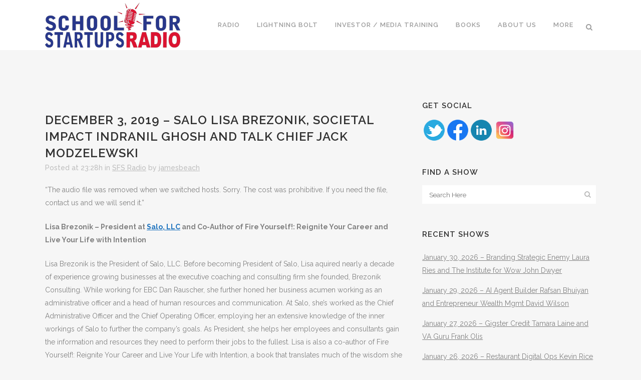

--- FILE ---
content_type: text/html; charset=UTF-8
request_url: https://schoolforstartupsradio.com/salo-jackknifepr/
body_size: 18606
content:
<!DOCTYPE html>
<html lang="en-US">
<head>
	<!-- Global site tag (gtag.js) - Google Analytics -->
<script async src="https://www.googletagmanager.com/gtag/js?id=UA-150834521-1"></script>
<script>
  window.dataLayer = window.dataLayer || [];
  function gtag(){dataLayer.push(arguments);}
  gtag('js', new Date());

  gtag('config', 'UA-150834521-1');
</script>

	<meta charset="UTF-8" />
	
	<title>December 3, 2019 - Salo Lisa Brezonik, Societal Impact Indranil Ghosh and Talk Chief Jack Modzelewski - School for Startups Radio</title>

	
							<meta name="description" content="December 3, 2019 - Salo Lisa Brezonik, Societal Impact Indranil Ghosh and Talk Chief Jack Modzelewski - School for Startups Radio Entrepreneur Podcast - Learn to be a low risk entrepreneur! ">
			
							<meta name="keywords" content="Entrepreneur Podcast, Radio Entrepreneur,  Startup Radio">
						<meta name="viewport" content="width=device-width,initial-scale=1,user-scalable=no">
		
	<link rel="profile" href="https://gmpg.org/xfn/11" />
	<link rel="pingback" href="https://schoolforstartupsradio.com/xmlrpc.php" />
            <link rel="shortcut icon" type="image/x-icon" href="https://schoolforstartupsradio.com/wp-content/uploads/school-for-startups-radio-favicon.png">
        <link rel="apple-touch-icon" href="https://schoolforstartupsradio.com/wp-content/uploads/school-for-startups-radio-favicon.png"/>
    	            <script data-cfasync="false">
                window._EPYT_ = window._EPYT_ || {
                    ajaxurl: "https://schoolforstartupsradio.com/wp-admin/admin-ajax.php",
                    security: "94298ab8ae",
                    gallery_scrolloffset: 20,
                    eppathtoscripts: "https://schoolforstartupsradio.com/wp-content/plugins/youtube-embed-plus/scripts/",
                    eppath: "https://schoolforstartupsradio.com/wp-content/plugins/youtube-embed-plus/",
                    epresponsiveselector: ["iframe.__youtube_prefs_widget__"],
                    version: "14.2.3.2",
                    epdovol: true,
                    evselector: 'iframe.__youtube_prefs__[src]',
                    ajax_compat: false,
                    maxres_facade: 'eager',
                    ytapi_load: 'always',
                    pause_others: false,
                    facade_mode: false,
                    not_live_on_channel: false,
                    stopMobileBuffer: true                };</script>
            <link href='//fonts.googleapis.com/css?family=Raleway:100,200,300,400,500,600,700,800,900,300italic,400italic,700italic' rel='stylesheet' type='text/css'>
<script type="application/javascript">var QodeAjaxUrl = "https://schoolforstartupsradio.com/wp-admin/admin-ajax.php"</script><meta name='robots' content='max-image-preview:large' />

<!-- This site is optimized with the Yoast SEO Premium plugin v11.3 - https://yoast.com/wordpress/plugins/seo/ -->
<link rel="canonical" href="https://schoolforstartupsradio.com/salo-jackknifepr/" />
<meta property="og:locale" content="en_US" />
<meta property="og:type" content="article" />
<meta property="og:title" content="December 3, 2019 - Salo Lisa Brezonik, Societal Impact Indranil Ghosh and Talk Chief Jack Modzelewski - School for Startups Radio" />
<meta property="og:description" content="&#8220;The audio file was removed when we switched hosts. Sorry. The cost was prohibitive. If you need the file, contact us and we will send it.&#8221; Lisa Brezonik &#8211; President at Salo, LLC and Co-Author of Fire Yourself!: Reignite Your Career and Live Your Life..." />
<meta property="og:url" content="https://schoolforstartupsradio.com/salo-jackknifepr/" />
<meta property="og:site_name" content="School for Startups Radio" />
<meta property="article:tag" content="entrepreneur podcast" />
<meta property="article:tag" content="entrepreneur radio" />
<meta property="article:tag" content="Fire Yourself!" />
<meta property="article:tag" content="Jack Modzelewski" />
<meta property="article:tag" content="JackKnifePR" />
<meta property="article:tag" content="Lisa Brezonik" />
<meta property="article:tag" content="Salo LLC" />
<meta property="article:tag" content="startup podcast" />
<meta property="article:tag" content="Talk is Chief" />
<meta property="article:section" content="SFS Radio" />
<meta property="article:published_time" content="2019-12-04T04:28:00-05:00" />
<meta property="article:modified_time" content="2023-03-05T11:13:15-05:00" />
<meta property="og:updated_time" content="2023-03-05T11:13:15-05:00" />
<meta name="twitter:card" content="summary_large_image" />
<meta name="twitter:description" content="&#8220;The audio file was removed when we switched hosts. Sorry. The cost was prohibitive. If you need the file, contact us and we will send it.&#8221; Lisa Brezonik &#8211; President at Salo, LLC and Co-Author of Fire Yourself!: Reignite Your Career and Live Your Life..." />
<meta name="twitter:title" content="December 3, 2019 - Salo Lisa Brezonik, Societal Impact Indranil Ghosh and Talk Chief Jack Modzelewski - School for Startups Radio" />
<meta name="twitter:site" content="@entrepreneurjim" />
<meta name="twitter:creator" content="@entrepreneurjim" />
<script type='application/ld+json' class='yoast-schema-graph yoast-schema-graph--main'>{"@context":"https://schema.org","@graph":[{"@type":"Organization","@id":"https://schoolforstartupsradio.com/#organization","name":"","url":"https://schoolforstartupsradio.com/","sameAs":["https://twitter.com/entrepreneurjim"]},{"@type":"WebSite","@id":"https://schoolforstartupsradio.com/#website","url":"https://schoolforstartupsradio.com/","name":"School for Startups Radio","publisher":{"@id":"https://schoolforstartupsradio.com/#organization"},"potentialAction":{"@type":"SearchAction","target":"https://schoolforstartupsradio.com/?s={search_term_string}","query-input":"required name=search_term_string"}},{"@type":"WebPage","@id":"https://schoolforstartupsradio.com/salo-jackknifepr/#webpage","url":"https://schoolforstartupsradio.com/salo-jackknifepr/","inLanguage":"en-US","name":"December 3, 2019 - Salo Lisa Brezonik, Societal Impact Indranil Ghosh and Talk Chief Jack Modzelewski - School for Startups Radio","isPartOf":{"@id":"https://schoolforstartupsradio.com/#website"},"datePublished":"2019-12-04T04:28:00-05:00","dateModified":"2023-03-05T11:13:15-05:00"},{"@type":"Article","@id":"https://schoolforstartupsradio.com/salo-jackknifepr/#article","isPartOf":{"@id":"https://schoolforstartupsradio.com/salo-jackknifepr/#webpage"},"author":{"@id":"https://schoolforstartupsradio.com/author/jamesbeach/#author"},"headline":"December 3, 2019 &#8211; Salo Lisa Brezonik, Societal Impact Indranil Ghosh and Talk Chief Jack Modzelewski","datePublished":"2019-12-04T04:28:00-05:00","dateModified":"2023-03-05T11:13:15-05:00","commentCount":0,"mainEntityOfPage":"https://schoolforstartupsradio.com/salo-jackknifepr/#webpage","publisher":{"@id":"https://schoolforstartupsradio.com/#organization"},"keywords":"entrepreneur podcast,entrepreneur radio,Fire Yourself!,Jack Modzelewski,JackKnifePR,Lisa Brezonik,Salo LLC,startup podcast,Talk is Chief","articleSection":"SFS Radio"},{"@type":["Person"],"@id":"https://schoolforstartupsradio.com/author/jamesbeach/#author","name":"jamesbeach","image":{"@type":"ImageObject","@id":"https://schoolforstartupsradio.com/#authorlogo","url":"https://secure.gravatar.com/avatar/957d62dffa8c720d48c60ba5836bd6b3ab7436df023daaa97457433af7f6dd6b?s=96&d=mm&r=g","caption":"jamesbeach"},"sameAs":["https://twitter.com/entrepreneurjim"]}]}</script>
<!-- / Yoast SEO Premium plugin. -->

<link rel="alternate" type="application/rss+xml" title="School for Startups Radio &raquo; Feed" href="https://schoolforstartupsradio.com/feed/" />
<link rel="alternate" type="application/rss+xml" title="School for Startups Radio &raquo; Comments Feed" href="https://schoolforstartupsradio.com/comments/feed/" />
<link rel="alternate" type="application/rss+xml" title="School for Startups Radio &raquo; December 3, 2019 &#8211; Salo Lisa Brezonik, Societal Impact Indranil Ghosh and Talk Chief Jack Modzelewski Comments Feed" href="https://schoolforstartupsradio.com/salo-jackknifepr/feed/" />
<link rel="alternate" title="oEmbed (JSON)" type="application/json+oembed" href="https://schoolforstartupsradio.com/wp-json/oembed/1.0/embed?url=https%3A%2F%2Fschoolforstartupsradio.com%2Fsalo-jackknifepr%2F" />
<link rel="alternate" title="oEmbed (XML)" type="text/xml+oembed" href="https://schoolforstartupsradio.com/wp-json/oembed/1.0/embed?url=https%3A%2F%2Fschoolforstartupsradio.com%2Fsalo-jackknifepr%2F&#038;format=xml" />
<style id='wp-img-auto-sizes-contain-inline-css' type='text/css'>
img:is([sizes=auto i],[sizes^="auto," i]){contain-intrinsic-size:3000px 1500px}
/*# sourceURL=wp-img-auto-sizes-contain-inline-css */
</style>
<link rel='stylesheet' id='mb.miniAudioPlayer.css-css' href='https://schoolforstartupsradio.com/wp-content/plugins/wp-miniaudioplayer/css/miniplayer.css?ver=1.9.7' type='text/css' media='screen' />
<link rel='stylesheet' id='jquery.prettyphoto-css' href='https://schoolforstartupsradio.com/wp-content/plugins/wp-video-lightbox/css/prettyPhoto.css?ver=6.9' type='text/css' media='all' />
<link rel='stylesheet' id='video-lightbox-css' href='https://schoolforstartupsradio.com/wp-content/plugins/wp-video-lightbox/wp-video-lightbox.css?ver=6.9' type='text/css' media='all' />
<style id='wp-emoji-styles-inline-css' type='text/css'>

	img.wp-smiley, img.emoji {
		display: inline !important;
		border: none !important;
		box-shadow: none !important;
		height: 1em !important;
		width: 1em !important;
		margin: 0 0.07em !important;
		vertical-align: -0.1em !important;
		background: none !important;
		padding: 0 !important;
	}
/*# sourceURL=wp-emoji-styles-inline-css */
</style>
<style id='wp-block-library-inline-css' type='text/css'>
:root{--wp-block-synced-color:#7a00df;--wp-block-synced-color--rgb:122,0,223;--wp-bound-block-color:var(--wp-block-synced-color);--wp-editor-canvas-background:#ddd;--wp-admin-theme-color:#007cba;--wp-admin-theme-color--rgb:0,124,186;--wp-admin-theme-color-darker-10:#006ba1;--wp-admin-theme-color-darker-10--rgb:0,107,160.5;--wp-admin-theme-color-darker-20:#005a87;--wp-admin-theme-color-darker-20--rgb:0,90,135;--wp-admin-border-width-focus:2px}@media (min-resolution:192dpi){:root{--wp-admin-border-width-focus:1.5px}}.wp-element-button{cursor:pointer}:root .has-very-light-gray-background-color{background-color:#eee}:root .has-very-dark-gray-background-color{background-color:#313131}:root .has-very-light-gray-color{color:#eee}:root .has-very-dark-gray-color{color:#313131}:root .has-vivid-green-cyan-to-vivid-cyan-blue-gradient-background{background:linear-gradient(135deg,#00d084,#0693e3)}:root .has-purple-crush-gradient-background{background:linear-gradient(135deg,#34e2e4,#4721fb 50%,#ab1dfe)}:root .has-hazy-dawn-gradient-background{background:linear-gradient(135deg,#faaca8,#dad0ec)}:root .has-subdued-olive-gradient-background{background:linear-gradient(135deg,#fafae1,#67a671)}:root .has-atomic-cream-gradient-background{background:linear-gradient(135deg,#fdd79a,#004a59)}:root .has-nightshade-gradient-background{background:linear-gradient(135deg,#330968,#31cdcf)}:root .has-midnight-gradient-background{background:linear-gradient(135deg,#020381,#2874fc)}:root{--wp--preset--font-size--normal:16px;--wp--preset--font-size--huge:42px}.has-regular-font-size{font-size:1em}.has-larger-font-size{font-size:2.625em}.has-normal-font-size{font-size:var(--wp--preset--font-size--normal)}.has-huge-font-size{font-size:var(--wp--preset--font-size--huge)}.has-text-align-center{text-align:center}.has-text-align-left{text-align:left}.has-text-align-right{text-align:right}.has-fit-text{white-space:nowrap!important}#end-resizable-editor-section{display:none}.aligncenter{clear:both}.items-justified-left{justify-content:flex-start}.items-justified-center{justify-content:center}.items-justified-right{justify-content:flex-end}.items-justified-space-between{justify-content:space-between}.screen-reader-text{border:0;clip-path:inset(50%);height:1px;margin:-1px;overflow:hidden;padding:0;position:absolute;width:1px;word-wrap:normal!important}.screen-reader-text:focus{background-color:#ddd;clip-path:none;color:#444;display:block;font-size:1em;height:auto;left:5px;line-height:normal;padding:15px 23px 14px;text-decoration:none;top:5px;width:auto;z-index:100000}html :where(.has-border-color){border-style:solid}html :where([style*=border-top-color]){border-top-style:solid}html :where([style*=border-right-color]){border-right-style:solid}html :where([style*=border-bottom-color]){border-bottom-style:solid}html :where([style*=border-left-color]){border-left-style:solid}html :where([style*=border-width]){border-style:solid}html :where([style*=border-top-width]){border-top-style:solid}html :where([style*=border-right-width]){border-right-style:solid}html :where([style*=border-bottom-width]){border-bottom-style:solid}html :where([style*=border-left-width]){border-left-style:solid}html :where(img[class*=wp-image-]){height:auto;max-width:100%}:where(figure){margin:0 0 1em}html :where(.is-position-sticky){--wp-admin--admin-bar--position-offset:var(--wp-admin--admin-bar--height,0px)}@media screen and (max-width:600px){html :where(.is-position-sticky){--wp-admin--admin-bar--position-offset:0px}}

/*# sourceURL=wp-block-library-inline-css */
</style><style id='global-styles-inline-css' type='text/css'>
:root{--wp--preset--aspect-ratio--square: 1;--wp--preset--aspect-ratio--4-3: 4/3;--wp--preset--aspect-ratio--3-4: 3/4;--wp--preset--aspect-ratio--3-2: 3/2;--wp--preset--aspect-ratio--2-3: 2/3;--wp--preset--aspect-ratio--16-9: 16/9;--wp--preset--aspect-ratio--9-16: 9/16;--wp--preset--color--black: #000000;--wp--preset--color--cyan-bluish-gray: #abb8c3;--wp--preset--color--white: #ffffff;--wp--preset--color--pale-pink: #f78da7;--wp--preset--color--vivid-red: #cf2e2e;--wp--preset--color--luminous-vivid-orange: #ff6900;--wp--preset--color--luminous-vivid-amber: #fcb900;--wp--preset--color--light-green-cyan: #7bdcb5;--wp--preset--color--vivid-green-cyan: #00d084;--wp--preset--color--pale-cyan-blue: #8ed1fc;--wp--preset--color--vivid-cyan-blue: #0693e3;--wp--preset--color--vivid-purple: #9b51e0;--wp--preset--gradient--vivid-cyan-blue-to-vivid-purple: linear-gradient(135deg,rgb(6,147,227) 0%,rgb(155,81,224) 100%);--wp--preset--gradient--light-green-cyan-to-vivid-green-cyan: linear-gradient(135deg,rgb(122,220,180) 0%,rgb(0,208,130) 100%);--wp--preset--gradient--luminous-vivid-amber-to-luminous-vivid-orange: linear-gradient(135deg,rgb(252,185,0) 0%,rgb(255,105,0) 100%);--wp--preset--gradient--luminous-vivid-orange-to-vivid-red: linear-gradient(135deg,rgb(255,105,0) 0%,rgb(207,46,46) 100%);--wp--preset--gradient--very-light-gray-to-cyan-bluish-gray: linear-gradient(135deg,rgb(238,238,238) 0%,rgb(169,184,195) 100%);--wp--preset--gradient--cool-to-warm-spectrum: linear-gradient(135deg,rgb(74,234,220) 0%,rgb(151,120,209) 20%,rgb(207,42,186) 40%,rgb(238,44,130) 60%,rgb(251,105,98) 80%,rgb(254,248,76) 100%);--wp--preset--gradient--blush-light-purple: linear-gradient(135deg,rgb(255,206,236) 0%,rgb(152,150,240) 100%);--wp--preset--gradient--blush-bordeaux: linear-gradient(135deg,rgb(254,205,165) 0%,rgb(254,45,45) 50%,rgb(107,0,62) 100%);--wp--preset--gradient--luminous-dusk: linear-gradient(135deg,rgb(255,203,112) 0%,rgb(199,81,192) 50%,rgb(65,88,208) 100%);--wp--preset--gradient--pale-ocean: linear-gradient(135deg,rgb(255,245,203) 0%,rgb(182,227,212) 50%,rgb(51,167,181) 100%);--wp--preset--gradient--electric-grass: linear-gradient(135deg,rgb(202,248,128) 0%,rgb(113,206,126) 100%);--wp--preset--gradient--midnight: linear-gradient(135deg,rgb(2,3,129) 0%,rgb(40,116,252) 100%);--wp--preset--font-size--small: 13px;--wp--preset--font-size--medium: 20px;--wp--preset--font-size--large: 36px;--wp--preset--font-size--x-large: 42px;--wp--preset--spacing--20: 0.44rem;--wp--preset--spacing--30: 0.67rem;--wp--preset--spacing--40: 1rem;--wp--preset--spacing--50: 1.5rem;--wp--preset--spacing--60: 2.25rem;--wp--preset--spacing--70: 3.38rem;--wp--preset--spacing--80: 5.06rem;--wp--preset--shadow--natural: 6px 6px 9px rgba(0, 0, 0, 0.2);--wp--preset--shadow--deep: 12px 12px 50px rgba(0, 0, 0, 0.4);--wp--preset--shadow--sharp: 6px 6px 0px rgba(0, 0, 0, 0.2);--wp--preset--shadow--outlined: 6px 6px 0px -3px rgb(255, 255, 255), 6px 6px rgb(0, 0, 0);--wp--preset--shadow--crisp: 6px 6px 0px rgb(0, 0, 0);}:where(.is-layout-flex){gap: 0.5em;}:where(.is-layout-grid){gap: 0.5em;}body .is-layout-flex{display: flex;}.is-layout-flex{flex-wrap: wrap;align-items: center;}.is-layout-flex > :is(*, div){margin: 0;}body .is-layout-grid{display: grid;}.is-layout-grid > :is(*, div){margin: 0;}:where(.wp-block-columns.is-layout-flex){gap: 2em;}:where(.wp-block-columns.is-layout-grid){gap: 2em;}:where(.wp-block-post-template.is-layout-flex){gap: 1.25em;}:where(.wp-block-post-template.is-layout-grid){gap: 1.25em;}.has-black-color{color: var(--wp--preset--color--black) !important;}.has-cyan-bluish-gray-color{color: var(--wp--preset--color--cyan-bluish-gray) !important;}.has-white-color{color: var(--wp--preset--color--white) !important;}.has-pale-pink-color{color: var(--wp--preset--color--pale-pink) !important;}.has-vivid-red-color{color: var(--wp--preset--color--vivid-red) !important;}.has-luminous-vivid-orange-color{color: var(--wp--preset--color--luminous-vivid-orange) !important;}.has-luminous-vivid-amber-color{color: var(--wp--preset--color--luminous-vivid-amber) !important;}.has-light-green-cyan-color{color: var(--wp--preset--color--light-green-cyan) !important;}.has-vivid-green-cyan-color{color: var(--wp--preset--color--vivid-green-cyan) !important;}.has-pale-cyan-blue-color{color: var(--wp--preset--color--pale-cyan-blue) !important;}.has-vivid-cyan-blue-color{color: var(--wp--preset--color--vivid-cyan-blue) !important;}.has-vivid-purple-color{color: var(--wp--preset--color--vivid-purple) !important;}.has-black-background-color{background-color: var(--wp--preset--color--black) !important;}.has-cyan-bluish-gray-background-color{background-color: var(--wp--preset--color--cyan-bluish-gray) !important;}.has-white-background-color{background-color: var(--wp--preset--color--white) !important;}.has-pale-pink-background-color{background-color: var(--wp--preset--color--pale-pink) !important;}.has-vivid-red-background-color{background-color: var(--wp--preset--color--vivid-red) !important;}.has-luminous-vivid-orange-background-color{background-color: var(--wp--preset--color--luminous-vivid-orange) !important;}.has-luminous-vivid-amber-background-color{background-color: var(--wp--preset--color--luminous-vivid-amber) !important;}.has-light-green-cyan-background-color{background-color: var(--wp--preset--color--light-green-cyan) !important;}.has-vivid-green-cyan-background-color{background-color: var(--wp--preset--color--vivid-green-cyan) !important;}.has-pale-cyan-blue-background-color{background-color: var(--wp--preset--color--pale-cyan-blue) !important;}.has-vivid-cyan-blue-background-color{background-color: var(--wp--preset--color--vivid-cyan-blue) !important;}.has-vivid-purple-background-color{background-color: var(--wp--preset--color--vivid-purple) !important;}.has-black-border-color{border-color: var(--wp--preset--color--black) !important;}.has-cyan-bluish-gray-border-color{border-color: var(--wp--preset--color--cyan-bluish-gray) !important;}.has-white-border-color{border-color: var(--wp--preset--color--white) !important;}.has-pale-pink-border-color{border-color: var(--wp--preset--color--pale-pink) !important;}.has-vivid-red-border-color{border-color: var(--wp--preset--color--vivid-red) !important;}.has-luminous-vivid-orange-border-color{border-color: var(--wp--preset--color--luminous-vivid-orange) !important;}.has-luminous-vivid-amber-border-color{border-color: var(--wp--preset--color--luminous-vivid-amber) !important;}.has-light-green-cyan-border-color{border-color: var(--wp--preset--color--light-green-cyan) !important;}.has-vivid-green-cyan-border-color{border-color: var(--wp--preset--color--vivid-green-cyan) !important;}.has-pale-cyan-blue-border-color{border-color: var(--wp--preset--color--pale-cyan-blue) !important;}.has-vivid-cyan-blue-border-color{border-color: var(--wp--preset--color--vivid-cyan-blue) !important;}.has-vivid-purple-border-color{border-color: var(--wp--preset--color--vivid-purple) !important;}.has-vivid-cyan-blue-to-vivid-purple-gradient-background{background: var(--wp--preset--gradient--vivid-cyan-blue-to-vivid-purple) !important;}.has-light-green-cyan-to-vivid-green-cyan-gradient-background{background: var(--wp--preset--gradient--light-green-cyan-to-vivid-green-cyan) !important;}.has-luminous-vivid-amber-to-luminous-vivid-orange-gradient-background{background: var(--wp--preset--gradient--luminous-vivid-amber-to-luminous-vivid-orange) !important;}.has-luminous-vivid-orange-to-vivid-red-gradient-background{background: var(--wp--preset--gradient--luminous-vivid-orange-to-vivid-red) !important;}.has-very-light-gray-to-cyan-bluish-gray-gradient-background{background: var(--wp--preset--gradient--very-light-gray-to-cyan-bluish-gray) !important;}.has-cool-to-warm-spectrum-gradient-background{background: var(--wp--preset--gradient--cool-to-warm-spectrum) !important;}.has-blush-light-purple-gradient-background{background: var(--wp--preset--gradient--blush-light-purple) !important;}.has-blush-bordeaux-gradient-background{background: var(--wp--preset--gradient--blush-bordeaux) !important;}.has-luminous-dusk-gradient-background{background: var(--wp--preset--gradient--luminous-dusk) !important;}.has-pale-ocean-gradient-background{background: var(--wp--preset--gradient--pale-ocean) !important;}.has-electric-grass-gradient-background{background: var(--wp--preset--gradient--electric-grass) !important;}.has-midnight-gradient-background{background: var(--wp--preset--gradient--midnight) !important;}.has-small-font-size{font-size: var(--wp--preset--font-size--small) !important;}.has-medium-font-size{font-size: var(--wp--preset--font-size--medium) !important;}.has-large-font-size{font-size: var(--wp--preset--font-size--large) !important;}.has-x-large-font-size{font-size: var(--wp--preset--font-size--x-large) !important;}
/*# sourceURL=global-styles-inline-css */
</style>

<style id='classic-theme-styles-inline-css' type='text/css'>
/*! This file is auto-generated */
.wp-block-button__link{color:#fff;background-color:#32373c;border-radius:9999px;box-shadow:none;text-decoration:none;padding:calc(.667em + 2px) calc(1.333em + 2px);font-size:1.125em}.wp-block-file__button{background:#32373c;color:#fff;text-decoration:none}
/*# sourceURL=/wp-includes/css/classic-themes.min.css */
</style>
<link rel='stylesheet' id='wp-components-css' href='https://schoolforstartupsradio.com/wp-includes/css/dist/components/style.min.css?ver=6.9' type='text/css' media='all' />
<link rel='stylesheet' id='wp-preferences-css' href='https://schoolforstartupsradio.com/wp-includes/css/dist/preferences/style.min.css?ver=6.9' type='text/css' media='all' />
<link rel='stylesheet' id='wp-block-editor-css' href='https://schoolforstartupsradio.com/wp-includes/css/dist/block-editor/style.min.css?ver=6.9' type='text/css' media='all' />
<link rel='stylesheet' id='popup-maker-block-library-style-css' href='https://schoolforstartupsradio.com/wp-content/plugins/popup-maker/dist/packages/block-library-style.css?ver=dbea705cfafe089d65f1' type='text/css' media='all' />
<link rel='stylesheet' id='acx_smw_widget_style-css' href='https://schoolforstartupsradio.com/wp-content/plugins/acurax-social-media-widget/css/style.css?v=3.2.10&#038;ver=6.9' type='text/css' media='all' />
<link rel='stylesheet' id='contact-form-7-css' href='https://schoolforstartupsradio.com/wp-content/plugins/contact-form-7/includes/css/styles.css?ver=6.1.4' type='text/css' media='all' />
<link rel='stylesheet' id='rs-plugin-settings-css' href='https://schoolforstartupsradio.com/wp-content/plugins/revslider/public/assets/css/settings.css?ver=5.4.6.6' type='text/css' media='all' />
<style id='rs-plugin-settings-inline-css' type='text/css'>
#rs-demo-id {}
/*# sourceURL=rs-plugin-settings-inline-css */
</style>
<link rel='stylesheet' id='default_style-css' href='https://schoolforstartupsradio.com/wp-content/themes/bridge/style.css?ver=6.9' type='text/css' media='all' />
<link rel='stylesheet' id='qode_font_awesome-css' href='https://schoolforstartupsradio.com/wp-content/themes/bridge/css/font-awesome/css/font-awesome.min.css?ver=6.9' type='text/css' media='all' />
<link rel='stylesheet' id='qode_font_elegant-css' href='https://schoolforstartupsradio.com/wp-content/themes/bridge/css/elegant-icons/style.min.css?ver=6.9' type='text/css' media='all' />
<link rel='stylesheet' id='qode_linea_icons-css' href='https://schoolforstartupsradio.com/wp-content/themes/bridge/css/linea-icons/style.css?ver=6.9' type='text/css' media='all' />
<link rel='stylesheet' id='qode_dripicons-css' href='https://schoolforstartupsradio.com/wp-content/themes/bridge/css/dripicons/dripicons.css?ver=6.9' type='text/css' media='all' />
<link rel='stylesheet' id='stylesheet-css' href='https://schoolforstartupsradio.com/wp-content/themes/bridge/css/stylesheet.min.css?ver=6.9' type='text/css' media='all' />
<style id='stylesheet-inline-css' type='text/css'>
 .postid-33924.disabled_footer_top .footer_top_holder, .postid-33924.disabled_footer_bottom .footer_bottom_holder { display: none;}


/*# sourceURL=stylesheet-inline-css */
</style>
<link rel='stylesheet' id='qode_print-css' href='https://schoolforstartupsradio.com/wp-content/themes/bridge/css/print.css?ver=6.9' type='text/css' media='all' />
<link rel='stylesheet' id='mac_stylesheet-css' href='https://schoolforstartupsradio.com/wp-content/themes/bridge/css/mac_stylesheet.css?ver=6.9' type='text/css' media='all' />
<link rel='stylesheet' id='webkit-css' href='https://schoolforstartupsradio.com/wp-content/themes/bridge/css/webkit_stylesheet.css?ver=6.9' type='text/css' media='all' />
<link rel='stylesheet' id='style_dynamic-css' href='https://schoolforstartupsradio.com/wp-content/themes/bridge/css/style_dynamic.css?ver=1668056013' type='text/css' media='all' />
<link rel='stylesheet' id='responsive-css' href='https://schoolforstartupsradio.com/wp-content/themes/bridge/css/responsive.min.css?ver=6.9' type='text/css' media='all' />
<link rel='stylesheet' id='style_dynamic_responsive-css' href='https://schoolforstartupsradio.com/wp-content/themes/bridge/css/style_dynamic_responsive.css?ver=1668056013' type='text/css' media='all' />
<link rel='stylesheet' id='js_composer_front-css' href='https://schoolforstartupsradio.com/wp-content/plugins/js_composer/assets/css/js_composer.min.css?ver=6.10.0' type='text/css' media='all' />
<link rel='stylesheet' id='custom_css-css' href='https://schoolforstartupsradio.com/wp-content/themes/bridge/css/custom_css.css?ver=1668056013' type='text/css' media='all' />
<link rel='stylesheet' id='fwdmsp_msp_css-css' href='https://schoolforstartupsradio.com/wp-content/plugins/fwdmsp/css/fwdmsp.css?ver=7.2' type='text/css' media='all' />
<link rel='stylesheet' id='__EPYT__style-css' href='https://schoolforstartupsradio.com/wp-content/plugins/youtube-embed-plus/styles/ytprefs.min.css?ver=14.2.3.2' type='text/css' media='all' />
<style id='__EPYT__style-inline-css' type='text/css'>

                .epyt-gallery-thumb {
                        width: 33.333%;
                }
                
/*# sourceURL=__EPYT__style-inline-css */
</style>
            <script data-cfasync="false">
                window._EPYT_ = window._EPYT_ || {
                    ajaxurl: "https://schoolforstartupsradio.com/wp-admin/admin-ajax.php",
                    security: "94298ab8ae",
                    gallery_scrolloffset: 20,
                    eppathtoscripts: "https://schoolforstartupsradio.com/wp-content/plugins/youtube-embed-plus/scripts/",
                    eppath: "https://schoolforstartupsradio.com/wp-content/plugins/youtube-embed-plus/",
                    epresponsiveselector: ["iframe.__youtube_prefs_widget__"],
                    version: "14.2.3.2",
                    epdovol: true,
                    evselector: 'iframe.__youtube_prefs__[src]',
                    ajax_compat: false,
                    maxres_facade: 'eager',
                    ytapi_load: 'always',
                    pause_others: false,
                    facade_mode: false,
                    not_live_on_channel: false,
                    stopMobileBuffer: true                };</script>
            <script type="text/javascript" src="https://schoolforstartupsradio.com/wp-includes/js/jquery/jquery.min.js?ver=3.7.1" id="jquery-core-js"></script>
<script type="text/javascript" src="https://schoolforstartupsradio.com/wp-includes/js/jquery/jquery-migrate.min.js?ver=3.4.1" id="jquery-migrate-js"></script>
<script type="text/javascript" src="https://schoolforstartupsradio.com/wp-content/plugins/wp-miniaudioplayer/js/jquery.mb.miniAudioPlayer.js?ver=1.9.7" id="mb.miniAudioPlayer-js"></script>
<script type="text/javascript" src="https://schoolforstartupsradio.com/wp-content/plugins/wp-miniaudioplayer/js/map_overwrite_default_me.js?ver=1.9.7" id="map_overwrite_default_me-js"></script>
<script type="text/javascript" src="https://schoolforstartupsradio.com/wp-content/plugins/wp-video-lightbox/js/jquery.prettyPhoto.js?ver=3.1.6" id="jquery.prettyphoto-js"></script>
<script type="text/javascript" id="video-lightbox-js-extra">
/* <![CDATA[ */
var vlpp_vars = {"prettyPhoto_rel":"wp-video-lightbox","animation_speed":"fast","slideshow":"5000","autoplay_slideshow":"false","opacity":"0.80","show_title":"true","allow_resize":"true","allow_expand":"true","default_width":"640","default_height":"480","counter_separator_label":"/","theme":"pp_default","horizontal_padding":"20","hideflash":"false","wmode":"opaque","autoplay":"false","modal":"false","deeplinking":"false","overlay_gallery":"true","overlay_gallery_max":"30","keyboard_shortcuts":"true","ie6_fallback":"true"};
//# sourceURL=video-lightbox-js-extra
/* ]]> */
</script>
<script type="text/javascript" src="https://schoolforstartupsradio.com/wp-content/plugins/wp-video-lightbox/js/video-lightbox.js?ver=3.1.6" id="video-lightbox-js"></script>
<script type="text/javascript" src="https://schoolforstartupsradio.com/wp-content/plugins/revslider/public/assets/js/jquery.themepunch.tools.min.js?ver=5.4.6.6" id="tp-tools-js"></script>
<script type="text/javascript" src="https://schoolforstartupsradio.com/wp-content/plugins/revslider/public/assets/js/jquery.themepunch.revolution.min.js?ver=5.4.6.6" id="revmin-js"></script>
<script type="text/javascript" src="https://schoolforstartupsradio.com/wp-content/plugins/youtube-embed-plus/scripts/ytprefs.min.js?ver=14.2.3.2" id="__ytprefs__-js"></script>
<link rel="https://api.w.org/" href="https://schoolforstartupsradio.com/wp-json/" /><link rel="alternate" title="JSON" type="application/json" href="https://schoolforstartupsradio.com/wp-json/wp/v2/posts/33924" /><link rel="EditURI" type="application/rsd+xml" title="RSD" href="https://schoolforstartupsradio.com/xmlrpc.php?rsd" />
<meta name="generator" content="WordPress 6.9" />
<link rel='shortlink' href='https://schoolforstartupsradio.com/?p=33924' />



<!-- Starting Styles For Social Media Icon From Acurax International www.acurax.com -->
<style type='text/css'>
#acx_social_widget img 
{
width: 32px; 
}
#acx_social_widget 
{
min-width:0px; 
position: static; 
}
</style>
<!-- Ending Styles For Social Media Icon From Acurax International www.acurax.com -->




<!-- start miniAudioPlayer custom CSS -->

<style id="map_custom_css">
       /* DO NOT REMOVE OR MODIFY */
/*{'skinName': 'mySkin', 'borderRadius': 5, 'main': 'rgb(255, 217, 102)', 'secondary': 'rgb(68, 68, 68)', 'playerPadding': 0}*/
/* END - DO NOT REMOVE OR MODIFY */
/*++++++++++++++++++++++++++++++++++++++++++++++++++
Copyright (c) 2001-2014. Matteo Bicocchi (Pupunzi);
http://pupunzi.com/mb.components/mb.miniAudioPlayer/demo/skinMaker.html

Skin name: mySkin
borderRadius: 5
background: rgb(255, 217, 102)
icons: rgb(68, 68, 68)
border: rgb(55, 55, 55)
borderLeft: rgb(255, 230, 153)
borderRight: rgb(255, 204, 51)
mute: rgba(68, 68, 68, 0.4)
download: rgba(255, 217, 102, 0.4)
downloadHover: rgb(255, 217, 102)
++++++++++++++++++++++++++++++++++++++++++++++++++*/

/* Older browser (IE8) - not supporting rgba() */
.mbMiniPlayer.mySkin .playerTable span{background-color:#ffd966}
.mbMiniPlayer.mySkin .playerTable span.map_play{border-left:1px solid #ffd966;}
.mbMiniPlayer.mySkin .playerTable span.map_volume{border-right:1px solid #ffd966;}
.mbMiniPlayer.mySkin .playerTable span.map_volume.mute{color: #444444;}
.mbMiniPlayer.mySkin .map_download{color: #444444;}
.mbMiniPlayer.mySkin .map_download:hover{color: #444444;}
.mbMiniPlayer.mySkin .playerTable span{color: #444444;}
.mbMiniPlayer.mySkin .playerTable {border: 1px solid #444444 !important;}

/*++++++++++++++++++++++++++++++++++++++++++++++++*/

.mbMiniPlayer.mySkin .playerTable{background-color:transparent; border-radius:5px !important;}
.mbMiniPlayer.mySkin .playerTable span{background-color:rgb(255, 217, 102); padding:3px !important; font-size: 20px;}
.mbMiniPlayer.mySkin .playerTable span.map_time{ font-size: 12px !important; width: 50px !important}
.mbMiniPlayer.mySkin .playerTable span.map_title{ padding:4px !important}
.mbMiniPlayer.mySkin .playerTable span.map_play{border-left:1px solid rgb(255, 204, 51); border-radius:0 4px 4px 0 !important;}
.mbMiniPlayer.mySkin .playerTable span.map_volume{padding-left:6px !important}
.mbMiniPlayer.mySkin .playerTable span.map_volume{border-right:1px solid rgb(255, 230, 153); border-radius:4px 0 0 4px !important;}
.mbMiniPlayer.mySkin .playerTable span.map_volume.mute{color: rgba(68, 68, 68, 0.4);}
.mbMiniPlayer.mySkin .map_download{color: rgba(255, 217, 102, 0.4);}
.mbMiniPlayer.mySkin .map_download:hover{color: rgb(255, 217, 102);}
.mbMiniPlayer.mySkin .playerTable span{color: rgb(68, 68, 68);text-shadow: none!important;}
.mbMiniPlayer.mySkin .playerTable span{color: rgb(68, 68, 68);}
.mbMiniPlayer.mySkin .playerTable {border: 1px solid rgb(55, 55, 55) !important;}
.mbMiniPlayer.mySkin .playerTable span.map_title{color: #000; text-shadow:none!important}
.mbMiniPlayer.mySkin .playerTable .jp-load-bar{background-color:rgba(255, 217, 102, 0.3);}
.mbMiniPlayer.mySkin .playerTable .jp-play-bar{background-color:#ffd966;}
.mbMiniPlayer.mySkin .playerTable span.map_volumeLevel a{background-color:rgb(94, 94, 94); height:80%!important }
.mbMiniPlayer.mySkin .playerTable span.map_volumeLevel a.sel{background-color:#444444;}
.mbMiniPlayer.mySkin  span.map_download{font-size:50px !important;}
/* Wordpress playlist select */
.map_pl_container .pl_item.sel{background-color:#ffd966 !important; color: #444444}
/*++++++++++++++++++++++++++++++++++++++++++++++++*/
       </style>
	
<!-- end miniAudioPlayer custom CSS -->	
<script>
            WP_VIDEO_LIGHTBOX_VERSION="1.9.12";
            WP_VID_LIGHTBOX_URL="https://schoolforstartupsradio.com/wp-content/plugins/wp-video-lightbox";
                        function wpvl_paramReplace(name, string, value) {
                // Find the param with regex
                // Grab the first character in the returned string (should be ? or &)
                // Replace our href string with our new value, passing on the name and delimeter

                var re = new RegExp("[\?&]" + name + "=([^&#]*)");
                var matches = re.exec(string);
                var newString;

                if (matches === null) {
                    // if there are no params, append the parameter
                    newString = string + '?' + name + '=' + value;
                } else {
                    var delimeter = matches[0].charAt(0);
                    newString = string.replace(re, delimeter + name + "=" + value);
                }
                return newString;
            }
            </script><meta name="generator" content="Powered by WPBakery Page Builder - drag and drop page builder for WordPress."/>
<meta name="generator" content="Powered by Slider Revolution 5.4.6.6 - responsive, Mobile-Friendly Slider Plugin for WordPress with comfortable drag and drop interface." />
<script type="text/javascript">function setREVStartSize(e){
				document.addEventListener("DOMContentLoaded", function() {
					try{ e.c=jQuery(e.c);var i=jQuery(window).width(),t=9999,r=0,n=0,l=0,f=0,s=0,h=0;
						if(e.responsiveLevels&&(jQuery.each(e.responsiveLevels,function(e,f){f>i&&(t=r=f,l=e),i>f&&f>r&&(r=f,n=e)}),t>r&&(l=n)),f=e.gridheight[l]||e.gridheight[0]||e.gridheight,s=e.gridwidth[l]||e.gridwidth[0]||e.gridwidth,h=i/s,h=h>1?1:h,f=Math.round(h*f),"fullscreen"==e.sliderLayout){var u=(e.c.width(),jQuery(window).height());if(void 0!=e.fullScreenOffsetContainer){var c=e.fullScreenOffsetContainer.split(",");if (c) jQuery.each(c,function(e,i){u=jQuery(i).length>0?u-jQuery(i).outerHeight(!0):u}),e.fullScreenOffset.split("%").length>1&&void 0!=e.fullScreenOffset&&e.fullScreenOffset.length>0?u-=jQuery(window).height()*parseInt(e.fullScreenOffset,0)/100:void 0!=e.fullScreenOffset&&e.fullScreenOffset.length>0&&(u-=parseInt(e.fullScreenOffset,0))}f=u}else void 0!=e.minHeight&&f<e.minHeight&&(f=e.minHeight);e.c.closest(".rev_slider_wrapper").css({height:f})					
					}catch(d){console.log("Failure at Presize of Slider:"+d)}
				});
			};</script>
		<style type="text/css" id="wp-custom-css">
			.blog_holder.blog_masonry_date_in_image article .post_text_inner .post_info {
	display:none;
}
.post_excerpt {
	display:none;
}



blockquote {
max-width: 550px;
text-align: center;
margin: 20px;
padding: 20px;
font-family: Arial,Helvetica Neue,Helvetica,sans-serif;
font-size: 16px;
color: #696969;
background: #ccc;
border-left:5px solid #428bca;
}

blockquote::before {
content: "\201C";
display: block;
font-size: 60px;
left: -273px;
top: 2px;
position: relative;
height: 0;
color: #696969
}

blockquote::after {
content: "\201C";
display: block;
font-size: 60px;
left: 271px;
top: 2px;
position: relative;
height: 0;
transform: rotate(180deg);
color: #696969;
}


.accordion-indent .lwa-accordion-title:before {
    left: 10px !important; /* Move arrow inward with the text */
}

.accordion-indent .lwa-accordion-content {
    padding-left: 30px !important;		</style>
		<noscript><style> .wpb_animate_when_almost_visible { opacity: 1; }</style></noscript></head>

<body data-rsssl=1 class="wp-singular post-template-default single single-post postid-33924 single-format-standard wp-theme-bridge  qode-theme-ver-13.5 qode-theme-bridge wpb-js-composer js-comp-ver-6.10.0 vc_responsive" itemscope itemtype="http://schema.org/WebPage">


<div class="wrapper">
	<div class="wrapper_inner">

    
    <!-- Google Analytics start -->
        <!-- Google Analytics end -->

	<header class=" scroll_header_top_area  fixed scrolled_not_transparent page_header">
	<div class="header_inner clearfix">
		<form role="search" action="https://schoolforstartupsradio.com/" class="qode_search_form_2" method="get">
	    <div class="container">
        <div class="container_inner clearfix">
							                <div class="form_holder_outer">
                    <div class="form_holder">
                        <input type="text" placeholder="Search" name="s" class="qode_search_field" autocomplete="off" />
                        <a class="qode_search_submit" href="javascript:void(0)">
							<i class="qode_icon_font_awesome fa fa-search " ></i>                        </a>
                    </div>
                </div>
								        </div>
    </div>
</form>		<div class="header_top_bottom_holder">
			
			<div class="header_bottom clearfix" style='' >
								<div class="container">
					<div class="container_inner clearfix">
																				<div class="header_inner_left">
																	<div class="mobile_menu_button">
		<span>
			<i class="qode_icon_font_awesome fa fa-bars " ></i>		</span>
	</div>
								<div class="logo_wrapper" >
	<div class="q_logo">
		<a itemprop="url" href="https://schoolforstartupsradio.com/" >
             <img itemprop="image" class="normal" src="https://schoolforstartupsradio.com/wp-content/uploads/school-for-startups-radio-logo.png" alt="Logo"/> 			 <img itemprop="image" class="light" src="https://schoolforstartupsradio.com/wp-content/uploads/school-for-startups-radio-logo.png" alt="Logo"/> 			 <img itemprop="image" class="dark" src="https://schoolforstartupsradio.com/wp-content/uploads/school-for-startups-radio-logo.png" alt="Logo"/> 			 <img itemprop="image" class="sticky" src="https://schoolforstartupsradio.com/wp-content/uploads/school-for-startups-radio-logo.png" alt="Logo"/> 			 <img itemprop="image" class="mobile" src="https://schoolforstartupsradio.com/wp-content/uploads/school-for-startups-radio-logo.png" alt="Logo"/> 					</a>
	</div>
	</div>															</div>
															<div class="header_inner_right">
									<div class="side_menu_button_wrapper right">
																														<div class="side_menu_button">
												<a class="search_button search_slides_from_header_bottom normal" href="javascript:void(0)">
		<i class="qode_icon_font_awesome fa fa-search " ></i>	</a>

																																	</div>
									</div>
								</div>
							
							
							<nav class="main_menu drop_down right">
								<ul id="menu-main-page" class=""><li id="nav-menu-item-204" class="menu-item menu-item-type-post_type menu-item-object-page current_page_parent  narrow"><a href="https://schoolforstartupsradio.com/shows/" class=""><i class="menu_icon blank fa"></i><span>Radio</span><span class="plus"></span></a></li>
<li id="nav-menu-item-74249" class="menu-item menu-item-type-custom menu-item-object-custom  narrow"><a target="_blank" href="https://schoolforstartups.com/lightning-bolt-session/" class=""><i class="menu_icon blank fa"></i><span>Lightning Bolt</span><span class="plus"></span></a></li>
<li id="nav-menu-item-74250" class="menu-item menu-item-type-post_type menu-item-object-page  narrow"><a href="https://schoolforstartupsradio.com/investor-media-training/" class=""><i class="menu_icon blank fa"></i><span>Investor / Media Training</span><span class="plus"></span></a></li>
<li id="nav-menu-item-71832" class="menu-item menu-item-type-custom menu-item-object-custom  narrow"><a target="_blank" href="https://realenvironmentalist.com/books-by-jim-beach/" class=""><i class="menu_icon blank fa"></i><span>Books</span><span class="plus"></span></a></li>
<li id="nav-menu-item-205" class="menu-item menu-item-type-post_type menu-item-object-page menu-item-has-children  has_sub narrow"><a href="https://schoolforstartupsradio.com/about-us/" class=""><i class="menu_icon blank fa"></i><span>About Us</span><span class="plus"></span></a>
<div class="second"><div class="inner"><ul>
	<li id="nav-menu-item-27095" class="menu-item menu-item-type-post_type menu-item-object-page "><a href="https://schoolforstartupsradio.com/about-us/" class=""><i class="menu_icon blank fa"></i><span>About Us</span><span class="plus"></span></a></li>
	<li id="nav-menu-item-49005" class="menu-item menu-item-type-post_type menu-item-object-page "><a href="https://schoolforstartupsradio.com/being-a-guest/" class=""><i class="menu_icon blank fa"></i><span>Being a Guest</span><span class="plus"></span></a></li>
	<li id="nav-menu-item-74716" class="menu-item menu-item-type-post_type menu-item-object-page "><a href="https://schoolforstartupsradio.com/show-index/" class=""><i class="menu_icon blank fa"></i><span>Index</span><span class="plus"></span></a></li>
	<li id="nav-menu-item-27117" class="menu-item menu-item-type-post_type menu-item-object-page "><a href="https://schoolforstartupsradio.com/famous-guests/" class=""><i class="menu_icon blank fa"></i><span>Famous Guests</span><span class="plus"></span></a></li>
	<li id="nav-menu-item-27605" class="menu-item menu-item-type-post_type menu-item-object-page "><a href="https://schoolforstartupsradio.com/about-us/syndication-network/" class=""><i class="menu_icon blank fa"></i><span>Syndication Network</span><span class="plus"></span></a></li>
	<li id="nav-menu-item-58940" class="menu-item menu-item-type-post_type menu-item-object-page "><a href="https://schoolforstartupsradio.com/interview-score-sheet/" class=""><i class="menu_icon blank fa"></i><span>Interview Score Sheet</span><span class="plus"></span></a></li>
	<li id="nav-menu-item-48227" class="menu-item menu-item-type-custom menu-item-object-custom "><a target="_blank" href="https://schoolforstartupsminutes.com/business-minutes-1" class=""><i class="menu_icon blank fa"></i><span>Minutes</span><span class="plus"></span></a></li>
	<li id="nav-menu-item-20218" class="menu-item menu-item-type-post_type menu-item-object-page "><a href="https://schoolforstartupsradio.com/testimonials/" class=""><i class="menu_icon blank fa"></i><span>Testimonials</span><span class="plus"></span></a></li>
	<li id="nav-menu-item-25300" class="menu-item menu-item-type-post_type menu-item-object-page "><a href="https://schoolforstartupsradio.com/television/" class=""><i class="menu_icon blank fa"></i><span>TV</span><span class="plus"></span></a></li>
	<li id="nav-menu-item-203" class="menu-item menu-item-type-post_type menu-item-object-page "><a href="https://schoolforstartupsradio.com/contact-us/" class=""><i class="menu_icon blank fa"></i><span>Contact Us</span><span class="plus"></span></a></li>
</ul></div></div>
</li>
<li id="nav-menu-item-74467" class="menu-item menu-item-type-custom menu-item-object-custom menu-item-has-children  has_sub narrow"><a href="#" class=""><i class="menu_icon blank fa"></i><span>More</span><span class="plus"></span></a>
<div class="second"><div class="inner"><ul>
	<li id="nav-menu-item-74477" class="menu-item menu-item-type-custom menu-item-object-custom "><a target="_blank" href="https://schoolforstartups.com/" class=""><i class="menu_icon blank fa"></i><span>School for Startups</span><span class="plus"></span></a></li>
	<li id="nav-menu-item-74468" class="menu-item menu-item-type-custom menu-item-object-custom "><a target="_blank" href="https://jimbeach.com/" class=""><i class="menu_icon blank fa"></i><span>JimBeach.com</span><span class="plus"></span></a></li>
	<li id="nav-menu-item-74469" class="menu-item menu-item-type-custom menu-item-object-custom "><a target="_blank" href="https://realenvironmentalist.com/" class=""><i class="menu_icon blank fa"></i><span>Real Environmentalists</span><span class="plus"></span></a></li>
	<li id="nav-menu-item-74470" class="menu-item menu-item-type-custom menu-item-object-custom "><a target="_blank" href="https://startuppublishers.com" class=""><i class="menu_icon blank fa"></i><span>Startup Publishers</span><span class="plus"></span></a></li>
	<li id="nav-menu-item-74471" class="menu-item menu-item-type-custom menu-item-object-custom "><a target="_blank" href="https://maximizeva.com/" class=""><i class="menu_icon blank fa"></i><span>Maximize VA</span><span class="plus"></span></a></li>
</ul></div></div>
</li>
</ul>							</nav>
														<nav class="mobile_menu">
	<ul id="menu-main-page-1" class=""><li id="mobile-menu-item-204" class="menu-item menu-item-type-post_type menu-item-object-page current_page_parent "><a href="https://schoolforstartupsradio.com/shows/" class=""><span>Radio</span></a><span class="mobile_arrow"><i class="fa fa-angle-right"></i><i class="fa fa-angle-down"></i></span></li>
<li id="mobile-menu-item-74249" class="menu-item menu-item-type-custom menu-item-object-custom "><a target="_blank" href="https://schoolforstartups.com/lightning-bolt-session/" class=""><span>Lightning Bolt</span></a><span class="mobile_arrow"><i class="fa fa-angle-right"></i><i class="fa fa-angle-down"></i></span></li>
<li id="mobile-menu-item-74250" class="menu-item menu-item-type-post_type menu-item-object-page "><a href="https://schoolforstartupsradio.com/investor-media-training/" class=""><span>Investor / Media Training</span></a><span class="mobile_arrow"><i class="fa fa-angle-right"></i><i class="fa fa-angle-down"></i></span></li>
<li id="mobile-menu-item-71832" class="menu-item menu-item-type-custom menu-item-object-custom "><a target="_blank" href="https://realenvironmentalist.com/books-by-jim-beach/" class=""><span>Books</span></a><span class="mobile_arrow"><i class="fa fa-angle-right"></i><i class="fa fa-angle-down"></i></span></li>
<li id="mobile-menu-item-205" class="menu-item menu-item-type-post_type menu-item-object-page menu-item-has-children  has_sub"><a href="https://schoolforstartupsradio.com/about-us/" class=""><span>About Us</span></a><span class="mobile_arrow"><i class="fa fa-angle-right"></i><i class="fa fa-angle-down"></i></span>
<ul class="sub_menu">
	<li id="mobile-menu-item-27095" class="menu-item menu-item-type-post_type menu-item-object-page "><a href="https://schoolforstartupsradio.com/about-us/" class=""><span>About Us</span></a><span class="mobile_arrow"><i class="fa fa-angle-right"></i><i class="fa fa-angle-down"></i></span></li>
	<li id="mobile-menu-item-49005" class="menu-item menu-item-type-post_type menu-item-object-page "><a href="https://schoolforstartupsradio.com/being-a-guest/" class=""><span>Being a Guest</span></a><span class="mobile_arrow"><i class="fa fa-angle-right"></i><i class="fa fa-angle-down"></i></span></li>
	<li id="mobile-menu-item-74716" class="menu-item menu-item-type-post_type menu-item-object-page "><a href="https://schoolforstartupsradio.com/show-index/" class=""><span>Index</span></a><span class="mobile_arrow"><i class="fa fa-angle-right"></i><i class="fa fa-angle-down"></i></span></li>
	<li id="mobile-menu-item-27117" class="menu-item menu-item-type-post_type menu-item-object-page "><a href="https://schoolforstartupsradio.com/famous-guests/" class=""><span>Famous Guests</span></a><span class="mobile_arrow"><i class="fa fa-angle-right"></i><i class="fa fa-angle-down"></i></span></li>
	<li id="mobile-menu-item-27605" class="menu-item menu-item-type-post_type menu-item-object-page "><a href="https://schoolforstartupsradio.com/about-us/syndication-network/" class=""><span>Syndication Network</span></a><span class="mobile_arrow"><i class="fa fa-angle-right"></i><i class="fa fa-angle-down"></i></span></li>
	<li id="mobile-menu-item-58940" class="menu-item menu-item-type-post_type menu-item-object-page "><a href="https://schoolforstartupsradio.com/interview-score-sheet/" class=""><span>Interview Score Sheet</span></a><span class="mobile_arrow"><i class="fa fa-angle-right"></i><i class="fa fa-angle-down"></i></span></li>
	<li id="mobile-menu-item-48227" class="menu-item menu-item-type-custom menu-item-object-custom "><a target="_blank" href="https://schoolforstartupsminutes.com/business-minutes-1" class=""><span>Minutes</span></a><span class="mobile_arrow"><i class="fa fa-angle-right"></i><i class="fa fa-angle-down"></i></span></li>
	<li id="mobile-menu-item-20218" class="menu-item menu-item-type-post_type menu-item-object-page "><a href="https://schoolforstartupsradio.com/testimonials/" class=""><span>Testimonials</span></a><span class="mobile_arrow"><i class="fa fa-angle-right"></i><i class="fa fa-angle-down"></i></span></li>
	<li id="mobile-menu-item-25300" class="menu-item menu-item-type-post_type menu-item-object-page "><a href="https://schoolforstartupsradio.com/television/" class=""><span>TV</span></a><span class="mobile_arrow"><i class="fa fa-angle-right"></i><i class="fa fa-angle-down"></i></span></li>
	<li id="mobile-menu-item-203" class="menu-item menu-item-type-post_type menu-item-object-page "><a href="https://schoolforstartupsradio.com/contact-us/" class=""><span>Contact Us</span></a><span class="mobile_arrow"><i class="fa fa-angle-right"></i><i class="fa fa-angle-down"></i></span></li>
</ul>
</li>
<li id="mobile-menu-item-74467" class="menu-item menu-item-type-custom menu-item-object-custom menu-item-has-children  has_sub"><a href="#" class=""><span>More</span></a><span class="mobile_arrow"><i class="fa fa-angle-right"></i><i class="fa fa-angle-down"></i></span>
<ul class="sub_menu">
	<li id="mobile-menu-item-74477" class="menu-item menu-item-type-custom menu-item-object-custom "><a target="_blank" href="https://schoolforstartups.com/" class=""><span>School for Startups</span></a><span class="mobile_arrow"><i class="fa fa-angle-right"></i><i class="fa fa-angle-down"></i></span></li>
	<li id="mobile-menu-item-74468" class="menu-item menu-item-type-custom menu-item-object-custom "><a target="_blank" href="https://jimbeach.com/" class=""><span>JimBeach.com</span></a><span class="mobile_arrow"><i class="fa fa-angle-right"></i><i class="fa fa-angle-down"></i></span></li>
	<li id="mobile-menu-item-74469" class="menu-item menu-item-type-custom menu-item-object-custom "><a target="_blank" href="https://realenvironmentalist.com/" class=""><span>Real Environmentalists</span></a><span class="mobile_arrow"><i class="fa fa-angle-right"></i><i class="fa fa-angle-down"></i></span></li>
	<li id="mobile-menu-item-74470" class="menu-item menu-item-type-custom menu-item-object-custom "><a target="_blank" href="https://startuppublishers.com" class=""><span>Startup Publishers</span></a><span class="mobile_arrow"><i class="fa fa-angle-right"></i><i class="fa fa-angle-down"></i></span></li>
	<li id="mobile-menu-item-74471" class="menu-item menu-item-type-custom menu-item-object-custom "><a target="_blank" href="https://maximizeva.com/" class=""><span>Maximize VA</span></a><span class="mobile_arrow"><i class="fa fa-angle-right"></i><i class="fa fa-angle-down"></i></span></li>
</ul>
</li>
</ul></nav>																				</div>
					</div>
									</div>
			</div>
		</div>
</header>	<a id="back_to_top" href="#">
        <span class="fa-stack">
            <i class="qode_icon_font_awesome fa fa-arrow-up " ></i>        </span>
	</a>
	
	
    
    <div class="content ">
        <div class="content_inner  ">
    			<div class="title_outer title_without_animation"    data-height="200">
		<div class="title title_size_small  position_left " style="height:200px;">
			<div class="image not_responsive"></div>
										<div class="title_holder"  style="padding-top:100px;height:100px;">
					<div class="container">
						<div class="container_inner clearfix">
								<div class="title_subtitle_holder" >
                                                                																		<h1 ><span>December 3, 2019 &#8211; Salo Lisa Brezonik, Societal Impact Indranil Ghosh and Talk Chief Jack Modzelewski</span></h1>
																			<span class="separator small left"  ></span>
																	
																										                                                            </div>
						</div>
					</div>
				</div>
								</div>
			</div>
										<div class="container">
														<div class="container_inner default_template_holder" >
																
							<div class="two_columns_66_33 background_color_sidebar grid2 clearfix">
							<div class="column1">
											
									<div class="column_inner">
										<div class="blog_single blog_holder">
													<article id="post-33924" class="post-33924 post type-post status-publish format-standard hentry category-sfs-radio tag-entrepreneur-podcast tag-entrepreneur-radio tag-fire-yourself tag-jack-modzelewski tag-jackknifepr tag-lisa-brezonik tag-salo-llc tag-startup-podcast tag-talk-is-chief">
			<div class="post_content_holder">
								<div class="post_text">
					<div class="post_text_inner">
						<h2 itemprop="name" class="entry_title"><span itemprop="dateCreated" class="date entry_date updated">03 Dec<meta itemprop="interactionCount" content="UserComments: 0"/></span> December 3, 2019 &#8211; Salo Lisa Brezonik, Societal Impact Indranil Ghosh and Talk Chief Jack Modzelewski</h2>
						<div class="post_info">
							<span class="time">Posted at 23:28h</span>
							in <a href="https://schoolforstartupsradio.com/category/sfs-radio/" rel="category tag">SFS Radio</a>							<span class="post_author">
								by								<a itemprop="author" class="post_author_link" href="https://schoolforstartupsradio.com/author/jamesbeach/">jamesbeach</a>
							</span>
							                                    						</div>
						<p>&#8220;The audio file was removed when we switched hosts. Sorry. The cost was prohibitive. If you need the file, contact us and we will send it.&#8221;</p>
<p><strong>Lisa Brezonik &#8211; President at <a>Salo, LLC</a> and Co-Author of Fire Yourself!: Reignite Your Career and Live Your Life with Intention</strong></p>
<p><span style="font-size: inherit;">Lisa Brezonik is the President of Salo, LLC. Before becoming President of Salo, Lisa aquired nearly a decade of experience growing businesses at the executive coaching and consulting firm she founded, Brezonik Consulting. While working for EBC Dan Rauscher, she further honed her business acumen working as an administrative officer and a head of human resources and communication. At Salo, she&#8217;s worked as the Chief Administrative Officer and the Chief Operating Officer, employing her an extensive knowledge of the inner workings of Salo to further the company&#8217;s goals. As President, she helps her employees and consultants gain the information and resources they need to perform their jobs to the fullest. Lisa is also a co-author of Fire Yourself!: Reignite Your Career and Live Your Life with Intention, a book that translates much of the wisdom she gained about building and managing careers into an easy to read package with helpful exercises.</span><br />
<span class='q_social_icon_holder circle_social' ><a itemprop='url' href='http://facebook.com/SaloLetsGetSolving/' target='_blank'><span class='fa-stack fa-lg' style=''><i class="qode_icon_font_awesome fa fa-facebook " style="" ></i></span></a></span><span class='q_social_icon_holder circle_social' ><a itemprop='url' href='http://twitter.com/lbrezonik' target='_blank'><span class='fa-stack fa-lg' style=''><i class="qode_icon_font_awesome fa fa-twitter " style="" ></i></span></a></span><span class='q_social_icon_holder circle_social' ><a itemprop='url' href='http://instagram.com/salollc/' target='_blank'><span class='fa-stack fa-lg' style=''><i class="qode_icon_font_awesome fa fa-instagram " style="" ></i></span></a></span><span class='q_social_icon_holder circle_social' ><a itemprop='url' href='http://linkedin.com/in/lisa-brezonik-51b689a' target='_blank'><span class='fa-stack fa-lg' style=''><i class="qode_icon_font_awesome fa fa-linkedin " style="" ></i></span></a></span></p>
<p><strong><a href="https://www.powering-prosperity.com/#author" target="_blank" rel="noopener noreferrer">Indranil Ghosh</a> &#8211; CEO of Tiger Hill Capital </strong></p>
<p>Indranil Ghosh is an MIT-trained scientist, sustainable investor, author, and strategic advisor to governments and leading global corporations. He is CEO of Tiger Hill Capital an advisory firm that partners with visionary leaders to build sustainable investing platforms and businesses with a societal impact mission. Prior to Tiger Hill Capital, Dr. Ghosh was Head of Strategy at Mubadala, Abu Dhabi’s Sovereign Investment and Development Fund, and held senior roles at Bridgewater Associates and McKinsey &amp; Co. His new book is Powering Prosperity: A Citizen&#8217;s Guide to Shaping the 21st Century.<br />
<span class='q_social_icon_holder circle_social' ><a itemprop='url' href='https://www.facebook.com/kabirandraphaelssdad' target='_blank'><span class='fa-stack fa-lg' style=''><i class="qode_icon_font_awesome fa fa-facebook " style="" ></i></span></a></span><span class='q_social_icon_holder circle_social' ><a itemprop='url' href='https://twitter.com/PrincipsofProsp' target='_blank'><span class='fa-stack fa-lg' style=''><i class="qode_icon_font_awesome fa fa-twitter " style="" ></i></span></a></span><span class='q_social_icon_holder circle_social' ><a itemprop='url' href='https://www.linkedin.com/in/indranilghosh/' target='_blank'><span class='fa-stack fa-lg' style=''><i class="qode_icon_font_awesome fa fa-linkedin " style="" ></i></span></a></span></p>
<p><strong>Jack Modzelewski &#8211; CEO of <span style="font-size: inherit;"><a href="https://www.jackknifepr.com/">JackknifePRGroup.com</a> and </span>Author of <a href="https://www.simonandschuster.com/books/Talk-Is-Chief/Jack-Modzelewski/978194812252">Talk is Chief: Leadership, Communication &amp; Credibility in a High-Stakes World </a></strong></p>
<p>Jack Modzelewski is founder and president of JackKnifePR, a business communications consulting firm in Chicago. His extensive career in public relations, marketing, communications, and executive management included roles with global agencies. Most recently, he was president of FleishmanHillard, where he worked for more than 26 years in executive and international positions, including five years as president of Europe &amp; Africa and nearly five as president of the Americas. Modzelewski has more than thirty-five years of experience with corporate and brand communications programs for a wide spectrum of clients in the telecommunications, automotive, food service, technology, energy, financial, healthcare, and professional sports industries. He has worked with companies such as McDonald’s, AT&amp;T, General Motors, Chase Bank, Baxter, Tribune, Monsanto, and Procter &amp; Gamble. He also advised associations such as the Consumer Electronics Association and not-for-profits such as St. Jude Children’s Research Hospital. He has considerable first-hand experience in corporate and financial communications, mergers and organizational restructurings, issues management, and all means of strategic stakeholder outreach. He has assisted clients in 25 major crises, both domestic and international. One of Modzelewski’s past clients called him the “counsellor’s counsellor.” He has given speeches and written articles on subjects spanning leadership, international business, marketing and social media, and risk and crisis management. He’s attended five World Economic Forum (WEF) conferences in Davos and WEF meetings on five continents. He has been listed on PRWeek’s Global Power List and in 2015 was inducted in the Medill Hall of Achievement at Northwestern University. He is currently chairman of the board of the Better Government Association in Illinois, and also sits on the Medill board. Prior to his career in public relations and communications, he was a multi-media, award-winning journalist. His book, Talk Is Chief, inspires leaders and aspiring leaders to treat their daily communication practices as seriously as their fiscal, operational, value creation, deal making, business transformation responsibilities.<br />
<span class='q_social_icon_holder circle_social' ><a itemprop='url' href='http://twitter.com/fhjackman' target='_blank'><span class='fa-stack fa-lg' style=''><i class="qode_icon_font_awesome fa fa-twitter " style="" ></i></span></a></span><span class='q_social_icon_holder circle_social' ><a itemprop='url' href='https://www.linkedin.com/in/jack-modzelewski-03b02922' target='_blank'><span class='fa-stack fa-lg' style=''><i class="qode_icon_font_awesome fa fa-linkedin " style="" ></i></span></a></span></p>
					</div>
				</div>
			</div>
		
			<div class="single_tags clearfix">
            <div class="tags_text">
				<h5>Tags:</h5>
				<a href="https://schoolforstartupsradio.com/tag/entrepreneur-podcast/" rel="tag">entrepreneur podcast</a>, <a href="https://schoolforstartupsradio.com/tag/entrepreneur-radio/" rel="tag">entrepreneur radio</a>, <a href="https://schoolforstartupsradio.com/tag/fire-yourself/" rel="tag">Fire Yourself!</a>, <a href="https://schoolforstartupsradio.com/tag/jack-modzelewski/" rel="tag">Jack Modzelewski</a>, <a href="https://schoolforstartupsradio.com/tag/jackknifepr/" rel="tag">JackKnifePR</a>, <a href="https://schoolforstartupsradio.com/tag/lisa-brezonik/" rel="tag">Lisa Brezonik</a>, <a href="https://schoolforstartupsradio.com/tag/salo-llc/" rel="tag">Salo LLC</a>, <a href="https://schoolforstartupsradio.com/tag/startup-podcast/" rel="tag">startup podcast</a>, <a href="https://schoolforstartupsradio.com/tag/talk-is-chief/" rel="tag">Talk is Chief</a>			</div>
		</div>
	    	</article>

<div class="single_blog_post_navigation">
    <div class="single_blog_post_prev">
        <a href="https://schoolforstartupsradio.com/december-2-2019-and-kelly-glover/" rel="prev"><i class="fa fa-angle-left"></i>December 2, 2019 &#8211; PR Genius Kelly Glover and PETA&#8217;s Marissa Price</a>    </div>
    <div class="single_blog_post_next">
        <a href="https://schoolforstartupsradio.com/december-4-2019-branded-online-jan-nugent-and/" rel="next">December 4, 2019 &#8211; Branded Online Jan Nugent, Edward Jones&#8217; Jenna Short   and Open Enrollment Gil Silva<i class="fa fa-angle-right"></i></a>    </div>
    <div class="clearfix"></div>
</div>										</div>
										
										<br/><br/> 
									</div>
								</div>	
								<div class="column2"> 
										<div class="column_inner">
		<aside class="sidebar">
							
			<div id="acx-social-icons-widget-4" class="widget acx-smw-social-icon-desc posts_holder"><h5>Get Social</h5><style>
.widget-acx-social-icons-widget-4-widget img 
{
width:46px; 
 } 
</style><div id='acurax_si_widget_simple' class='acx_smw_float_fix widget-acx-social-icons-widget-4-widget' style='text-align:left;'><a href='http://www.twitter.com/school4startups' target='_blank' title='Visit Us On Twitter'><img src=https://schoolforstartupsradio.com/wp-content/plugins/acurax-social-media-widget/images/themes/1/twitter.png style='border:0px;' alt='Visit Us On Twitter' /></a><a href='https://www.facebook.com/theschoolforstartups' target='_blank' title='Visit Us On Facebook'><img src=https://schoolforstartupsradio.com/wp-content/plugins/acurax-social-media-widget/images/themes/1/facebook.png style='border:0px;' alt='Visit Us On Facebook' /></a><a href='http://www.linkedin.com/company/the-school-for-startups' target='_blank' title='Visit Us On Linkedin'><img src=https://schoolforstartupsradio.com/wp-content/plugins/acurax-social-media-widget/images/themes/1/linkedin.png style='border:0px;' alt='Visit Us On Linkedin' /></a><a href='https://www.instagram.com/theschoolforstartups' target='_blank' title='Visit Us On Instagram'><img src=https://schoolforstartupsradio.com/wp-content/plugins/acurax-social-media-widget/images/themes/1/instagram.png style='border:0px;' alt='Visit Us On Instagram' /></a></div></div><div id="search-2" class="widget widget_search posts_holder"><h5>Find A Show</h5><form role="search" method="get" id="searchform" action="https://schoolforstartupsradio.com/">
    <div><label class="screen-reader-text" for="s">Search for:</label>
        <input type="text" value="" placeholder="Search Here" name="s" id="s" />
        <input type="submit" id="searchsubmit" value="&#xf002" />
    </div>
</form></div>
		<div id="recent-posts-3" class="widget widget_recent_entries posts_holder">
		<h5>Recent Shows</h5>
		<ul>
											<li>
					<a href="https://schoolforstartupsradio.com/branding-strategic-enemy-customer-attraction/">January 30, 2026 &#8211; Branding Strategic Enemy Laura Ries and The Institute for Wow John Dwyer</a>
									</li>
											<li>
					<a href="https://schoolforstartupsradio.com/ai-agents-revenue-growth-entrepreneur-wealth/">January 29, 2026 &#8211; AI Agent Builder Rafsan Bhuiyan and Entrepreneur Wealth Mgmt David Wilson</a>
									</li>
											<li>
					<a href="https://schoolforstartupsradio.com/gig-economy-credit-fintech-virtual-assistants/">January 27, 2026 &#8211; Gigster Credit Tamara Laine and VA Guru Frank Olis</a>
									</li>
											<li>
					<a href="https://schoolforstartupsradio.com/restaurant-digital-ops-ai-hr-rice-gamlem/">January 26, 2026 &#8211; Restaurant Digital Ops Kevin Rice and Big Book of HR Cornelia Gamlem</a>
									</li>
											<li>
					<a href="https://schoolforstartupsradio.com/international-real-estate-leadership-talent-ross-matalone/">January 23, 2026 &#8211; Int&#8217;l Real Estate Darius A. Ross and Hire, Train, Retain Mike Matalone</a>
									</li>
											<li>
					<a href="https://schoolforstartupsradio.com/ai-truth-publishing-multicultural-leadership-economy-david/">January 22, 2026 &#8211; Wall Street Best-Selling Author Peter Economy and Multiculturalism Joycelyn David</a>
									</li>
											<li>
					<a href="https://schoolforstartupsradio.com/apps-that-get-used-crisis-communication-mansoor-ehrhart/">January 21, 2026 &#8211; Apps that Get Used Ghazenfer Mansoor and Crisis Communications Michele Ehrhart</a>
									</li>
					</ul>

		</div><div id="archives-3" class="widget widget_archive posts_holder"><h5>From The Archives</h5>		<label class="screen-reader-text" for="archives-dropdown-3">From The Archives</label>
		<select id="archives-dropdown-3" name="archive-dropdown">
			
			<option value="">Select Month</option>
				<option value='https://schoolforstartupsradio.com/2026/01/'> January 2026 </option>
	<option value='https://schoolforstartupsradio.com/2025/12/'> December 2025 </option>
	<option value='https://schoolforstartupsradio.com/2025/11/'> November 2025 </option>
	<option value='https://schoolforstartupsradio.com/2025/10/'> October 2025 </option>
	<option value='https://schoolforstartupsradio.com/2025/09/'> September 2025 </option>
	<option value='https://schoolforstartupsradio.com/2025/08/'> August 2025 </option>
	<option value='https://schoolforstartupsradio.com/2025/07/'> July 2025 </option>
	<option value='https://schoolforstartupsradio.com/2025/06/'> June 2025 </option>
	<option value='https://schoolforstartupsradio.com/2025/05/'> May 2025 </option>
	<option value='https://schoolforstartupsradio.com/2025/04/'> April 2025 </option>
	<option value='https://schoolforstartupsradio.com/2025/03/'> March 2025 </option>
	<option value='https://schoolforstartupsradio.com/2025/02/'> February 2025 </option>
	<option value='https://schoolforstartupsradio.com/2025/01/'> January 2025 </option>
	<option value='https://schoolforstartupsradio.com/2024/12/'> December 2024 </option>
	<option value='https://schoolforstartupsradio.com/2024/11/'> November 2024 </option>
	<option value='https://schoolforstartupsradio.com/2024/10/'> October 2024 </option>
	<option value='https://schoolforstartupsradio.com/2024/09/'> September 2024 </option>
	<option value='https://schoolforstartupsradio.com/2024/08/'> August 2024 </option>
	<option value='https://schoolforstartupsradio.com/2024/07/'> July 2024 </option>
	<option value='https://schoolforstartupsradio.com/2024/06/'> June 2024 </option>
	<option value='https://schoolforstartupsradio.com/2024/05/'> May 2024 </option>
	<option value='https://schoolforstartupsradio.com/2024/04/'> April 2024 </option>
	<option value='https://schoolforstartupsradio.com/2024/03/'> March 2024 </option>
	<option value='https://schoolforstartupsradio.com/2024/02/'> February 2024 </option>
	<option value='https://schoolforstartupsradio.com/2024/01/'> January 2024 </option>
	<option value='https://schoolforstartupsradio.com/2023/12/'> December 2023 </option>
	<option value='https://schoolforstartupsradio.com/2023/11/'> November 2023 </option>
	<option value='https://schoolforstartupsradio.com/2023/10/'> October 2023 </option>
	<option value='https://schoolforstartupsradio.com/2023/09/'> September 2023 </option>
	<option value='https://schoolforstartupsradio.com/2023/08/'> August 2023 </option>
	<option value='https://schoolforstartupsradio.com/2023/07/'> July 2023 </option>
	<option value='https://schoolforstartupsradio.com/2023/06/'> June 2023 </option>
	<option value='https://schoolforstartupsradio.com/2023/05/'> May 2023 </option>
	<option value='https://schoolforstartupsradio.com/2023/04/'> April 2023 </option>
	<option value='https://schoolforstartupsradio.com/2023/03/'> March 2023 </option>
	<option value='https://schoolforstartupsradio.com/2023/02/'> February 2023 </option>
	<option value='https://schoolforstartupsradio.com/2023/01/'> January 2023 </option>
	<option value='https://schoolforstartupsradio.com/2022/12/'> December 2022 </option>
	<option value='https://schoolforstartupsradio.com/2022/11/'> November 2022 </option>
	<option value='https://schoolforstartupsradio.com/2022/10/'> October 2022 </option>
	<option value='https://schoolforstartupsradio.com/2022/09/'> September 2022 </option>
	<option value='https://schoolforstartupsradio.com/2022/08/'> August 2022 </option>
	<option value='https://schoolforstartupsradio.com/2022/07/'> July 2022 </option>
	<option value='https://schoolforstartupsradio.com/2022/06/'> June 2022 </option>
	<option value='https://schoolforstartupsradio.com/2022/05/'> May 2022 </option>
	<option value='https://schoolforstartupsradio.com/2022/04/'> April 2022 </option>
	<option value='https://schoolforstartupsradio.com/2022/03/'> March 2022 </option>
	<option value='https://schoolforstartupsradio.com/2022/02/'> February 2022 </option>
	<option value='https://schoolforstartupsradio.com/2022/01/'> January 2022 </option>
	<option value='https://schoolforstartupsradio.com/2021/12/'> December 2021 </option>
	<option value='https://schoolforstartupsradio.com/2021/11/'> November 2021 </option>
	<option value='https://schoolforstartupsradio.com/2021/10/'> October 2021 </option>
	<option value='https://schoolforstartupsradio.com/2021/09/'> September 2021 </option>
	<option value='https://schoolforstartupsradio.com/2021/08/'> August 2021 </option>
	<option value='https://schoolforstartupsradio.com/2021/07/'> July 2021 </option>
	<option value='https://schoolforstartupsradio.com/2021/06/'> June 2021 </option>
	<option value='https://schoolforstartupsradio.com/2021/05/'> May 2021 </option>
	<option value='https://schoolforstartupsradio.com/2021/04/'> April 2021 </option>
	<option value='https://schoolforstartupsradio.com/2021/03/'> March 2021 </option>
	<option value='https://schoolforstartupsradio.com/2021/02/'> February 2021 </option>
	<option value='https://schoolforstartupsradio.com/2021/01/'> January 2021 </option>
	<option value='https://schoolforstartupsradio.com/2020/12/'> December 2020 </option>
	<option value='https://schoolforstartupsradio.com/2020/11/'> November 2020 </option>
	<option value='https://schoolforstartupsradio.com/2020/10/'> October 2020 </option>
	<option value='https://schoolforstartupsradio.com/2020/09/'> September 2020 </option>
	<option value='https://schoolforstartupsradio.com/2020/08/'> August 2020 </option>
	<option value='https://schoolforstartupsradio.com/2020/07/'> July 2020 </option>
	<option value='https://schoolforstartupsradio.com/2020/06/'> June 2020 </option>
	<option value='https://schoolforstartupsradio.com/2020/05/'> May 2020 </option>
	<option value='https://schoolforstartupsradio.com/2020/04/'> April 2020 </option>
	<option value='https://schoolforstartupsradio.com/2020/03/'> March 2020 </option>
	<option value='https://schoolforstartupsradio.com/2020/02/'> February 2020 </option>
	<option value='https://schoolforstartupsradio.com/2020/01/'> January 2020 </option>
	<option value='https://schoolforstartupsradio.com/2019/12/'> December 2019 </option>
	<option value='https://schoolforstartupsradio.com/2019/11/'> November 2019 </option>
	<option value='https://schoolforstartupsradio.com/2019/10/'> October 2019 </option>
	<option value='https://schoolforstartupsradio.com/2019/09/'> September 2019 </option>
	<option value='https://schoolforstartupsradio.com/2019/08/'> August 2019 </option>
	<option value='https://schoolforstartupsradio.com/2019/07/'> July 2019 </option>
	<option value='https://schoolforstartupsradio.com/2019/06/'> June 2019 </option>
	<option value='https://schoolforstartupsradio.com/2019/05/'> May 2019 </option>
	<option value='https://schoolforstartupsradio.com/2019/04/'> April 2019 </option>
	<option value='https://schoolforstartupsradio.com/2019/03/'> March 2019 </option>
	<option value='https://schoolforstartupsradio.com/2019/02/'> February 2019 </option>
	<option value='https://schoolforstartupsradio.com/2019/01/'> January 2019 </option>
	<option value='https://schoolforstartupsradio.com/2018/12/'> December 2018 </option>
	<option value='https://schoolforstartupsradio.com/2018/11/'> November 2018 </option>
	<option value='https://schoolforstartupsradio.com/2018/10/'> October 2018 </option>
	<option value='https://schoolforstartupsradio.com/2018/09/'> September 2018 </option>
	<option value='https://schoolforstartupsradio.com/2018/08/'> August 2018 </option>
	<option value='https://schoolforstartupsradio.com/2018/07/'> July 2018 </option>
	<option value='https://schoolforstartupsradio.com/2018/06/'> June 2018 </option>
	<option value='https://schoolforstartupsradio.com/2018/05/'> May 2018 </option>
	<option value='https://schoolforstartupsradio.com/2018/04/'> April 2018 </option>
	<option value='https://schoolforstartupsradio.com/2018/03/'> March 2018 </option>
	<option value='https://schoolforstartupsradio.com/2018/02/'> February 2018 </option>
	<option value='https://schoolforstartupsradio.com/2018/01/'> January 2018 </option>
	<option value='https://schoolforstartupsradio.com/2017/12/'> December 2017 </option>
	<option value='https://schoolforstartupsradio.com/2017/11/'> November 2017 </option>
	<option value='https://schoolforstartupsradio.com/2017/10/'> October 2017 </option>
	<option value='https://schoolforstartupsradio.com/2017/09/'> September 2017 </option>
	<option value='https://schoolforstartupsradio.com/2017/08/'> August 2017 </option>
	<option value='https://schoolforstartupsradio.com/2017/07/'> July 2017 </option>
	<option value='https://schoolforstartupsradio.com/2017/06/'> June 2017 </option>
	<option value='https://schoolforstartupsradio.com/2017/05/'> May 2017 </option>
	<option value='https://schoolforstartupsradio.com/2017/04/'> April 2017 </option>
	<option value='https://schoolforstartupsradio.com/2017/03/'> March 2017 </option>
	<option value='https://schoolforstartupsradio.com/2017/02/'> February 2017 </option>
	<option value='https://schoolforstartupsradio.com/2017/01/'> January 2017 </option>
	<option value='https://schoolforstartupsradio.com/2016/12/'> December 2016 </option>
	<option value='https://schoolforstartupsradio.com/2016/11/'> November 2016 </option>
	<option value='https://schoolforstartupsradio.com/2016/10/'> October 2016 </option>
	<option value='https://schoolforstartupsradio.com/2016/09/'> September 2016 </option>
	<option value='https://schoolforstartupsradio.com/2016/08/'> August 2016 </option>
	<option value='https://schoolforstartupsradio.com/2016/07/'> July 2016 </option>
	<option value='https://schoolforstartupsradio.com/2016/06/'> June 2016 </option>
	<option value='https://schoolforstartupsradio.com/2016/05/'> May 2016 </option>
	<option value='https://schoolforstartupsradio.com/2016/04/'> April 2016 </option>
	<option value='https://schoolforstartupsradio.com/2016/03/'> March 2016 </option>
	<option value='https://schoolforstartupsradio.com/2016/02/'> February 2016 </option>
	<option value='https://schoolforstartupsradio.com/2016/01/'> January 2016 </option>
	<option value='https://schoolforstartupsradio.com/2015/12/'> December 2015 </option>
	<option value='https://schoolforstartupsradio.com/2015/11/'> November 2015 </option>
	<option value='https://schoolforstartupsradio.com/2015/10/'> October 2015 </option>
	<option value='https://schoolforstartupsradio.com/2015/09/'> September 2015 </option>
	<option value='https://schoolforstartupsradio.com/2015/08/'> August 2015 </option>
	<option value='https://schoolforstartupsradio.com/2015/07/'> July 2015 </option>
	<option value='https://schoolforstartupsradio.com/2015/06/'> June 2015 </option>
	<option value='https://schoolforstartupsradio.com/2015/05/'> May 2015 </option>
	<option value='https://schoolforstartupsradio.com/2015/04/'> April 2015 </option>
	<option value='https://schoolforstartupsradio.com/2015/03/'> March 2015 </option>
	<option value='https://schoolforstartupsradio.com/2015/02/'> February 2015 </option>
	<option value='https://schoolforstartupsradio.com/2015/01/'> January 2015 </option>
	<option value='https://schoolforstartupsradio.com/2014/12/'> December 2014 </option>
	<option value='https://schoolforstartupsradio.com/2014/11/'> November 2014 </option>
	<option value='https://schoolforstartupsradio.com/2014/10/'> October 2014 </option>
	<option value='https://schoolforstartupsradio.com/2014/09/'> September 2014 </option>
	<option value='https://schoolforstartupsradio.com/2014/08/'> August 2014 </option>
	<option value='https://schoolforstartupsradio.com/2014/07/'> July 2014 </option>
	<option value='https://schoolforstartupsradio.com/2014/06/'> June 2014 </option>
	<option value='https://schoolforstartupsradio.com/2014/05/'> May 2014 </option>
	<option value='https://schoolforstartupsradio.com/2014/04/'> April 2014 </option>
	<option value='https://schoolforstartupsradio.com/2014/03/'> March 2014 </option>
	<option value='https://schoolforstartupsradio.com/2014/02/'> February 2014 </option>
	<option value='https://schoolforstartupsradio.com/2014/01/'> January 2014 </option>
	<option value='https://schoolforstartupsradio.com/2013/12/'> December 2013 </option>
	<option value='https://schoolforstartupsradio.com/2013/11/'> November 2013 </option>
	<option value='https://schoolforstartupsradio.com/2013/10/'> October 2013 </option>
	<option value='https://schoolforstartupsradio.com/2013/09/'> September 2013 </option>
	<option value='https://schoolforstartupsradio.com/2013/08/'> August 2013 </option>
	<option value='https://schoolforstartupsradio.com/2013/07/'> July 2013 </option>
	<option value='https://schoolforstartupsradio.com/2013/06/'> June 2013 </option>
	<option value='https://schoolforstartupsradio.com/2013/05/'> May 2013 </option>
	<option value='https://schoolforstartupsradio.com/2013/04/'> April 2013 </option>
	<option value='https://schoolforstartupsradio.com/2013/03/'> March 2013 </option>
	<option value='https://schoolforstartupsradio.com/2013/02/'> February 2013 </option>
	<option value='https://schoolforstartupsradio.com/2013/01/'> January 2013 </option>
	<option value='https://schoolforstartupsradio.com/2012/12/'> December 2012 </option>
	<option value='https://schoolforstartupsradio.com/2012/11/'> November 2012 </option>
	<option value='https://schoolforstartupsradio.com/2012/10/'> October 2012 </option>
	<option value='https://schoolforstartupsradio.com/2012/09/'> September 2012 </option>

		</select>

			<script type="text/javascript">
/* <![CDATA[ */

( ( dropdownId ) => {
	const dropdown = document.getElementById( dropdownId );
	function onSelectChange() {
		setTimeout( () => {
			if ( 'escape' === dropdown.dataset.lastkey ) {
				return;
			}
			if ( dropdown.value ) {
				document.location.href = dropdown.value;
			}
		}, 250 );
	}
	function onKeyUp( event ) {
		if ( 'Escape' === event.key ) {
			dropdown.dataset.lastkey = 'escape';
		} else {
			delete dropdown.dataset.lastkey;
		}
	}
	function onClick() {
		delete dropdown.dataset.lastkey;
	}
	dropdown.addEventListener( 'keyup', onKeyUp );
	dropdown.addEventListener( 'click', onClick );
	dropdown.addEventListener( 'change', onSelectChange );
})( "archives-dropdown-3" );

//# sourceURL=WP_Widget_Archives%3A%3Awidget
/* ]]> */
</script>
</div>		</aside>
	</div>
								</div>
							</div>
											</div>
                                 </div>
	


		
	</div>
</div>



	<footer >
		<div class="footer_inner clearfix">
				<div class="footer_top_holder">
            			<div class="footer_top">
								<div class="container">
					<div class="container_inner">
										<div id="acx-social-icons-widget-3" class="widget acx-smw-social-icon-desc"><h5>Social Media</h5><style>
.widget-acx-social-icons-widget-3-widget img 
{
width:60px; 
 } 
</style><div id='acurax_si_widget_simple' class='acx_smw_float_fix widget-acx-social-icons-widget-3-widget' style='text-align:center;'><a href='http://www.twitter.com/school4startups' target='_blank' title='Visit Us On Twitter'><img src=https://schoolforstartupsradio.com/wp-content/plugins/acurax-social-media-widget/images/themes/1/twitter.png style='border:0px;' alt='Visit Us On Twitter' /></a><a href='https://www.facebook.com/theschoolforstartups' target='_blank' title='Visit Us On Facebook'><img src=https://schoolforstartupsradio.com/wp-content/plugins/acurax-social-media-widget/images/themes/1/facebook.png style='border:0px;' alt='Visit Us On Facebook' /></a><a href='http://www.linkedin.com/company/the-school-for-startups' target='_blank' title='Visit Us On Linkedin'><img src=https://schoolforstartupsradio.com/wp-content/plugins/acurax-social-media-widget/images/themes/1/linkedin.png style='border:0px;' alt='Visit Us On Linkedin' /></a><a href='https://www.instagram.com/theschoolforstartups' target='_blank' title='Visit Us On Instagram'><img src=https://schoolforstartupsradio.com/wp-content/plugins/acurax-social-media-widget/images/themes/1/instagram.png style='border:0px;' alt='Visit Us On Instagram' /></a></div></div><div id="text-2" class="widget widget_text">			<div class="textwidget"><ul class="foot-list">
<li><a href="https://schoolforstartupsradio.com/terms-of-service/">Terms of Service</a></li>
<li><a href="https://schoolforstartupsradio.com/about-us/">About Us</a></li>
<li><a href="https://schoolforstartupsradio.com/contact-us/">Contact Us</a></li>
</ul>
</div>
		</div>									</div>
				</div>
							</div>
					</div>
							<div class="footer_bottom_holder">
                								<div class="container">
					<div class="container_inner">
									<div class="footer_bottom">
				<div class="textwidget custom-html-widget"><div      class="vc_row wpb_row section vc_row-fluid " style=' text-align:left;'><div class=" full_section_inner clearfix"><div class="wpb_column vc_column_container vc_col-sm-2"><div class="vc_column-inner"><div class="wpb_wrapper">
	<div class="wpb_single_image wpb_content_element vc_align_center">
		<div class="wpb_wrapper">
			
			<a href="https://podcasts.apple.com/us/podcast/school-for-startups-radio/id1679799374" target="_blank"><div class="vc_single_image-wrapper   vc_box_border_grey"><img width="250" height="222" src="https://schoolforstartupsradio.com/wp-content/uploads/itunes-1.png" class="vc_single_image-img attachment-full" alt="" title="itunes" decoding="async" loading="lazy" /></div></a>
		</div>
	</div>
</div></div></div><div class="wpb_column vc_column_container vc_col-sm-2"><div class="vc_column-inner"><div class="wpb_wrapper">
	<div class="wpb_single_image wpb_content_element vc_align_center">
		<div class="wpb_wrapper">
			
			<a href="http://pod24.com/small-business/jim-beach/" target="_blank"><div class="vc_single_image-wrapper   vc_box_border_grey"><img width="250" height="222" src="https://schoolforstartupsradio.com/wp-content/uploads/sq-pod24.png" class="vc_single_image-img attachment-full" alt="" title="sq-pod24" decoding="async" loading="lazy" /></div></a>
		</div>
	</div>
</div></div></div><div class="wpb_column vc_column_container vc_col-sm-2"><div class="vc_column-inner"><div class="wpb_wrapper">
	<div class="wpb_single_image wpb_content_element vc_align_center">
		<div class="wpb_wrapper">
			
			<a href="https://roku.com" target="_blank"><div class="vc_single_image-wrapper   vc_box_border_grey"><img width="250" height="222" src="https://schoolforstartupsradio.com/wp-content/uploads/roku-1.png" class="vc_single_image-img attachment-full" alt="" title="roku" decoding="async" loading="lazy" /></div></a>
		</div>
	</div>
</div></div></div><div class="wpb_column vc_column_container vc_col-sm-2"><div class="vc_column-inner"><div class="wpb_wrapper">
	<div class="wpb_single_image wpb_content_element vc_align_center">
		<div class="wpb_wrapper">
			
			<a href="https://www.iheart.com/podcast/53-school-for-startups-27055406/" target="_blank"><div class="vc_single_image-wrapper   vc_box_border_grey"><img width="250" height="222" src="https://schoolforstartupsradio.com/wp-content/uploads/sq-iheart.png" class="vc_single_image-img attachment-full" alt="" title="sq-iheart" decoding="async" loading="lazy" /></div></a>
		</div>
	</div>
</div></div></div><div class="wpb_column vc_column_container vc_col-sm-2"><div class="vc_column-inner"><div class="wpb_wrapper">
	<div class="wpb_single_image wpb_content_element vc_align_center">
		<div class="wpb_wrapper">
			
			<a href="https://tunein.com/radio/School-for-Startups-p321490/" target="_blank"><div class="vc_single_image-wrapper   vc_box_border_grey"><img width="250" height="222" src="https://schoolforstartupsradio.com/wp-content/uploads/tunein-1.png" class="vc_single_image-img attachment-full" alt="" title="tunein" decoding="async" loading="lazy" /></div></a>
		</div>
	</div>
</div></div></div><div class="wpb_column vc_column_container vc_col-sm-2"><div class="vc_column-inner"><div class="wpb_wrapper">
	<div class="wpb_single_image wpb_content_element vc_align_center">
		<div class="wpb_wrapper">
			
			<a href="https://www.cyberears.com/Show/audio/6076" target="_blank"><div class="vc_single_image-wrapper   vc_box_border_grey"><img width="250" height="222" src="https://schoolforstartupsradio.com/wp-content/uploads/sq-cyberears.png" class="vc_single_image-img attachment-full" alt="" title="sq-cyberears" decoding="async" loading="lazy" /></div></a>
		</div>
	</div>
</div></div></div></div></div></div>			</div>
									</div>
			</div>
						</div>
				</div>
	</footer>
		
</div>
</div>
<script type="speculationrules">
{"prefetch":[{"source":"document","where":{"and":[{"href_matches":"/*"},{"not":{"href_matches":["/wp-*.php","/wp-admin/*","/wp-content/uploads/*","/wp-content/*","/wp-content/plugins/*","/wp-content/themes/bridge/*","/*\\?(.+)"]}},{"not":{"selector_matches":"a[rel~=\"nofollow\"]"}},{"not":{"selector_matches":".no-prefetch, .no-prefetch a"}}]},"eagerness":"conservative"}]}
</script>
<script type="text/html" id="wpb-modifications"></script><script type="text/javascript" src="https://schoolforstartupsradio.com/wp-includes/js/dist/hooks.min.js?ver=dd5603f07f9220ed27f1" id="wp-hooks-js"></script>
<script type="text/javascript" src="https://schoolforstartupsradio.com/wp-includes/js/dist/i18n.min.js?ver=c26c3dc7bed366793375" id="wp-i18n-js"></script>
<script type="text/javascript" id="wp-i18n-js-after">
/* <![CDATA[ */
wp.i18n.setLocaleData( { 'text direction\u0004ltr': [ 'ltr' ] } );
//# sourceURL=wp-i18n-js-after
/* ]]> */
</script>
<script type="text/javascript" src="https://schoolforstartupsradio.com/wp-content/plugins/contact-form-7/includes/swv/js/index.js?ver=6.1.4" id="swv-js"></script>
<script type="text/javascript" id="contact-form-7-js-before">
/* <![CDATA[ */
var wpcf7 = {
    "api": {
        "root": "https:\/\/schoolforstartupsradio.com\/wp-json\/",
        "namespace": "contact-form-7\/v1"
    }
};
//# sourceURL=contact-form-7-js-before
/* ]]> */
</script>
<script type="text/javascript" src="https://schoolforstartupsradio.com/wp-content/plugins/contact-form-7/includes/js/index.js?ver=6.1.4" id="contact-form-7-js"></script>
<script type="text/javascript" id="qode-like-js-extra">
/* <![CDATA[ */
var qodeLike = {"ajaxurl":"https://schoolforstartupsradio.com/wp-admin/admin-ajax.php"};
//# sourceURL=qode-like-js-extra
/* ]]> */
</script>
<script type="text/javascript" src="https://schoolforstartupsradio.com/wp-content/themes/bridge/js/plugins/qode-like.min.js?ver=6.9" id="qode-like-js"></script>
<script type="text/javascript" src="https://schoolforstartupsradio.com/wp-includes/js/jquery/ui/core.min.js?ver=1.13.3" id="jquery-ui-core-js"></script>
<script type="text/javascript" src="https://schoolforstartupsradio.com/wp-includes/js/jquery/ui/accordion.min.js?ver=1.13.3" id="jquery-ui-accordion-js"></script>
<script type="text/javascript" src="https://schoolforstartupsradio.com/wp-includes/js/jquery/ui/menu.min.js?ver=1.13.3" id="jquery-ui-menu-js"></script>
<script type="text/javascript" src="https://schoolforstartupsradio.com/wp-includes/js/dist/dom-ready.min.js?ver=f77871ff7694fffea381" id="wp-dom-ready-js"></script>
<script type="text/javascript" src="https://schoolforstartupsradio.com/wp-includes/js/dist/a11y.min.js?ver=cb460b4676c94bd228ed" id="wp-a11y-js"></script>
<script type="text/javascript" src="https://schoolforstartupsradio.com/wp-includes/js/jquery/ui/autocomplete.min.js?ver=1.13.3" id="jquery-ui-autocomplete-js"></script>
<script type="text/javascript" src="https://schoolforstartupsradio.com/wp-includes/js/jquery/ui/controlgroup.min.js?ver=1.13.3" id="jquery-ui-controlgroup-js"></script>
<script type="text/javascript" src="https://schoolforstartupsradio.com/wp-includes/js/jquery/ui/checkboxradio.min.js?ver=1.13.3" id="jquery-ui-checkboxradio-js"></script>
<script type="text/javascript" src="https://schoolforstartupsradio.com/wp-includes/js/jquery/ui/button.min.js?ver=1.13.3" id="jquery-ui-button-js"></script>
<script type="text/javascript" src="https://schoolforstartupsradio.com/wp-includes/js/jquery/ui/datepicker.min.js?ver=1.13.3" id="jquery-ui-datepicker-js"></script>
<script type="text/javascript" id="jquery-ui-datepicker-js-after">
/* <![CDATA[ */
jQuery(function(jQuery){jQuery.datepicker.setDefaults({"closeText":"Close","currentText":"Today","monthNames":["January","February","March","April","May","June","July","August","September","October","November","December"],"monthNamesShort":["Jan","Feb","Mar","Apr","May","Jun","Jul","Aug","Sep","Oct","Nov","Dec"],"nextText":"Next","prevText":"Previous","dayNames":["Sunday","Monday","Tuesday","Wednesday","Thursday","Friday","Saturday"],"dayNamesShort":["Sun","Mon","Tue","Wed","Thu","Fri","Sat"],"dayNamesMin":["S","M","T","W","T","F","S"],"dateFormat":"MM d, yy","firstDay":1,"isRTL":false});});
//# sourceURL=jquery-ui-datepicker-js-after
/* ]]> */
</script>
<script type="text/javascript" src="https://schoolforstartupsradio.com/wp-includes/js/jquery/ui/mouse.min.js?ver=1.13.3" id="jquery-ui-mouse-js"></script>
<script type="text/javascript" src="https://schoolforstartupsradio.com/wp-includes/js/jquery/ui/resizable.min.js?ver=1.13.3" id="jquery-ui-resizable-js"></script>
<script type="text/javascript" src="https://schoolforstartupsradio.com/wp-includes/js/jquery/ui/draggable.min.js?ver=1.13.3" id="jquery-ui-draggable-js"></script>
<script type="text/javascript" src="https://schoolforstartupsradio.com/wp-includes/js/jquery/ui/dialog.min.js?ver=1.13.3" id="jquery-ui-dialog-js"></script>
<script type="text/javascript" src="https://schoolforstartupsradio.com/wp-includes/js/jquery/ui/droppable.min.js?ver=1.13.3" id="jquery-ui-droppable-js"></script>
<script type="text/javascript" src="https://schoolforstartupsradio.com/wp-includes/js/jquery/ui/progressbar.min.js?ver=1.13.3" id="jquery-ui-progressbar-js"></script>
<script type="text/javascript" src="https://schoolforstartupsradio.com/wp-includes/js/jquery/ui/selectable.min.js?ver=1.13.3" id="jquery-ui-selectable-js"></script>
<script type="text/javascript" src="https://schoolforstartupsradio.com/wp-includes/js/jquery/ui/sortable.min.js?ver=1.13.3" id="jquery-ui-sortable-js"></script>
<script type="text/javascript" src="https://schoolforstartupsradio.com/wp-includes/js/jquery/ui/slider.min.js?ver=1.13.3" id="jquery-ui-slider-js"></script>
<script type="text/javascript" src="https://schoolforstartupsradio.com/wp-includes/js/jquery/ui/spinner.min.js?ver=1.13.3" id="jquery-ui-spinner-js"></script>
<script type="text/javascript" src="https://schoolforstartupsradio.com/wp-includes/js/jquery/ui/tooltip.min.js?ver=1.13.3" id="jquery-ui-tooltip-js"></script>
<script type="text/javascript" src="https://schoolforstartupsradio.com/wp-includes/js/jquery/ui/tabs.min.js?ver=1.13.3" id="jquery-ui-tabs-js"></script>
<script type="text/javascript" src="https://schoolforstartupsradio.com/wp-includes/js/jquery/ui/effect.min.js?ver=1.13.3" id="jquery-effects-core-js"></script>
<script type="text/javascript" src="https://schoolforstartupsradio.com/wp-includes/js/jquery/ui/effect-blind.min.js?ver=1.13.3" id="jquery-effects-blind-js"></script>
<script type="text/javascript" src="https://schoolforstartupsradio.com/wp-includes/js/jquery/ui/effect-bounce.min.js?ver=1.13.3" id="jquery-effects-bounce-js"></script>
<script type="text/javascript" src="https://schoolforstartupsradio.com/wp-includes/js/jquery/ui/effect-clip.min.js?ver=1.13.3" id="jquery-effects-clip-js"></script>
<script type="text/javascript" src="https://schoolforstartupsradio.com/wp-includes/js/jquery/ui/effect-drop.min.js?ver=1.13.3" id="jquery-effects-drop-js"></script>
<script type="text/javascript" src="https://schoolforstartupsradio.com/wp-includes/js/jquery/ui/effect-explode.min.js?ver=1.13.3" id="jquery-effects-explode-js"></script>
<script type="text/javascript" src="https://schoolforstartupsradio.com/wp-includes/js/jquery/ui/effect-fade.min.js?ver=1.13.3" id="jquery-effects-fade-js"></script>
<script type="text/javascript" src="https://schoolforstartupsradio.com/wp-includes/js/jquery/ui/effect-fold.min.js?ver=1.13.3" id="jquery-effects-fold-js"></script>
<script type="text/javascript" src="https://schoolforstartupsradio.com/wp-includes/js/jquery/ui/effect-highlight.min.js?ver=1.13.3" id="jquery-effects-highlight-js"></script>
<script type="text/javascript" src="https://schoolforstartupsradio.com/wp-includes/js/jquery/ui/effect-pulsate.min.js?ver=1.13.3" id="jquery-effects-pulsate-js"></script>
<script type="text/javascript" src="https://schoolforstartupsradio.com/wp-includes/js/jquery/ui/effect-size.min.js?ver=1.13.3" id="jquery-effects-size-js"></script>
<script type="text/javascript" src="https://schoolforstartupsradio.com/wp-includes/js/jquery/ui/effect-scale.min.js?ver=1.13.3" id="jquery-effects-scale-js"></script>
<script type="text/javascript" src="https://schoolforstartupsradio.com/wp-includes/js/jquery/ui/effect-shake.min.js?ver=1.13.3" id="jquery-effects-shake-js"></script>
<script type="text/javascript" src="https://schoolforstartupsradio.com/wp-includes/js/jquery/ui/effect-slide.min.js?ver=1.13.3" id="jquery-effects-slide-js"></script>
<script type="text/javascript" src="https://schoolforstartupsradio.com/wp-includes/js/jquery/ui/effect-transfer.min.js?ver=1.13.3" id="jquery-effects-transfer-js"></script>
<script type="text/javascript" src="https://schoolforstartupsradio.com/wp-content/themes/bridge/js/plugins.js?ver=6.9" id="plugins-js"></script>
<script type="text/javascript" src="https://schoolforstartupsradio.com/wp-content/themes/bridge/js/plugins/jquery.carouFredSel-6.2.1.min.js?ver=6.9" id="carouFredSel-js"></script>
<script type="text/javascript" src="https://schoolforstartupsradio.com/wp-content/themes/bridge/js/plugins/lemmon-slider.min.js?ver=6.9" id="lemmonSlider-js"></script>
<script type="text/javascript" src="https://schoolforstartupsradio.com/wp-content/themes/bridge/js/plugins/jquery.fullPage.min.js?ver=6.9" id="one_page_scroll-js"></script>
<script type="text/javascript" src="https://schoolforstartupsradio.com/wp-content/themes/bridge/js/plugins/jquery.mousewheel.min.js?ver=6.9" id="mousewheel-js"></script>
<script type="text/javascript" src="https://schoolforstartupsradio.com/wp-content/themes/bridge/js/plugins/jquery.touchSwipe.min.js?ver=6.9" id="touchSwipe-js"></script>
<script type="text/javascript" src="https://schoolforstartupsradio.com/wp-content/plugins/js_composer/assets/lib/bower/isotope/dist/isotope.pkgd.min.js?ver=6.10.0" id="isotope-js"></script>
<script type="text/javascript" src="https://schoolforstartupsradio.com/wp-content/themes/bridge/js/plugins/packery-mode.pkgd.min.js?ver=6.9" id="packery-js"></script>
<script type="text/javascript" src="https://schoolforstartupsradio.com/wp-content/themes/bridge/js/plugins/jquery.stretch.js?ver=6.9" id="stretch-js"></script>
<script type="text/javascript" src="https://schoolforstartupsradio.com/wp-content/themes/bridge/js/plugins/imagesloaded.js?ver=6.9" id="imagesLoaded-js"></script>
<script type="text/javascript" src="https://schoolforstartupsradio.com/wp-content/themes/bridge/js/default_dynamic.js?ver=1668056013" id="default_dynamic-js"></script>
<script type="text/javascript" id="default-js-extra">
/* <![CDATA[ */
var QodeAdminAjax = {"ajaxurl":"https://schoolforstartupsradio.com/wp-admin/admin-ajax.php"};
var qodeGlobalVars = {"vars":{"qodeAddingToCartLabel":"Adding to Cart..."}};
//# sourceURL=default-js-extra
/* ]]> */
</script>
<script type="text/javascript" src="https://schoolforstartupsradio.com/wp-content/themes/bridge/js/default.min.js?ver=6.9" id="default-js"></script>
<script type="text/javascript" src="https://schoolforstartupsradio.com/wp-content/themes/bridge/js/custom_js.js?ver=1668056013" id="custom_js-js"></script>
<script type="text/javascript" src="https://schoolforstartupsradio.com/wp-includes/js/comment-reply.min.js?ver=6.9" id="comment-reply-js" async="async" data-wp-strategy="async" fetchpriority="low"></script>
<script type="text/javascript" src="https://schoolforstartupsradio.com/wp-content/plugins/js_composer/assets/js/dist/js_composer_front.min.js?ver=6.10.0" id="wpb_composer_front_js-js"></script>
<script type="text/javascript" src="https://schoolforstartupsradio.com/wp-content/plugins/fwdmsp/js/FWDMSP.js?ver=7.2" id="fwdmsp-js"></script>
<script type="text/javascript" src="https://schoolforstartupsradio.com/wp-content/plugins/youtube-embed-plus/scripts/fitvids.min.js?ver=14.2.3.2" id="__ytprefsfitvids__-js"></script>
<script id="wp-emoji-settings" type="application/json">
{"baseUrl":"https://s.w.org/images/core/emoji/17.0.2/72x72/","ext":".png","svgUrl":"https://s.w.org/images/core/emoji/17.0.2/svg/","svgExt":".svg","source":{"concatemoji":"https://schoolforstartupsradio.com/wp-includes/js/wp-emoji-release.min.js?ver=6.9"}}
</script>
<script type="module">
/* <![CDATA[ */
/*! This file is auto-generated */
const a=JSON.parse(document.getElementById("wp-emoji-settings").textContent),o=(window._wpemojiSettings=a,"wpEmojiSettingsSupports"),s=["flag","emoji"];function i(e){try{var t={supportTests:e,timestamp:(new Date).valueOf()};sessionStorage.setItem(o,JSON.stringify(t))}catch(e){}}function c(e,t,n){e.clearRect(0,0,e.canvas.width,e.canvas.height),e.fillText(t,0,0);t=new Uint32Array(e.getImageData(0,0,e.canvas.width,e.canvas.height).data);e.clearRect(0,0,e.canvas.width,e.canvas.height),e.fillText(n,0,0);const a=new Uint32Array(e.getImageData(0,0,e.canvas.width,e.canvas.height).data);return t.every((e,t)=>e===a[t])}function p(e,t){e.clearRect(0,0,e.canvas.width,e.canvas.height),e.fillText(t,0,0);var n=e.getImageData(16,16,1,1);for(let e=0;e<n.data.length;e++)if(0!==n.data[e])return!1;return!0}function u(e,t,n,a){switch(t){case"flag":return n(e,"\ud83c\udff3\ufe0f\u200d\u26a7\ufe0f","\ud83c\udff3\ufe0f\u200b\u26a7\ufe0f")?!1:!n(e,"\ud83c\udde8\ud83c\uddf6","\ud83c\udde8\u200b\ud83c\uddf6")&&!n(e,"\ud83c\udff4\udb40\udc67\udb40\udc62\udb40\udc65\udb40\udc6e\udb40\udc67\udb40\udc7f","\ud83c\udff4\u200b\udb40\udc67\u200b\udb40\udc62\u200b\udb40\udc65\u200b\udb40\udc6e\u200b\udb40\udc67\u200b\udb40\udc7f");case"emoji":return!a(e,"\ud83e\u1fac8")}return!1}function f(e,t,n,a){let r;const o=(r="undefined"!=typeof WorkerGlobalScope&&self instanceof WorkerGlobalScope?new OffscreenCanvas(300,150):document.createElement("canvas")).getContext("2d",{willReadFrequently:!0}),s=(o.textBaseline="top",o.font="600 32px Arial",{});return e.forEach(e=>{s[e]=t(o,e,n,a)}),s}function r(e){var t=document.createElement("script");t.src=e,t.defer=!0,document.head.appendChild(t)}a.supports={everything:!0,everythingExceptFlag:!0},new Promise(t=>{let n=function(){try{var e=JSON.parse(sessionStorage.getItem(o));if("object"==typeof e&&"number"==typeof e.timestamp&&(new Date).valueOf()<e.timestamp+604800&&"object"==typeof e.supportTests)return e.supportTests}catch(e){}return null}();if(!n){if("undefined"!=typeof Worker&&"undefined"!=typeof OffscreenCanvas&&"undefined"!=typeof URL&&URL.createObjectURL&&"undefined"!=typeof Blob)try{var e="postMessage("+f.toString()+"("+[JSON.stringify(s),u.toString(),c.toString(),p.toString()].join(",")+"));",a=new Blob([e],{type:"text/javascript"});const r=new Worker(URL.createObjectURL(a),{name:"wpTestEmojiSupports"});return void(r.onmessage=e=>{i(n=e.data),r.terminate(),t(n)})}catch(e){}i(n=f(s,u,c,p))}t(n)}).then(e=>{for(const n in e)a.supports[n]=e[n],a.supports.everything=a.supports.everything&&a.supports[n],"flag"!==n&&(a.supports.everythingExceptFlag=a.supports.everythingExceptFlag&&a.supports[n]);var t;a.supports.everythingExceptFlag=a.supports.everythingExceptFlag&&!a.supports.flag,a.supports.everything||((t=a.source||{}).concatemoji?r(t.concatemoji):t.wpemoji&&t.twemoji&&(r(t.twemoji),r(t.wpemoji)))});
//# sourceURL=https://schoolforstartupsradio.com/wp-includes/js/wp-emoji-loader.min.js
/* ]]> */
</script>

	<!-- start miniAudioPlayer initializer -->
	<script type="text/javascript">

	let isGutenberg = true;
	let miniAudioPlayer_replaceDefault = 1;
	let miniAudioPlayer_excluded = "map_excuded";
	let miniAudioPlayer_replaceDefault_show_title = 1;

	let miniAudioPlayer_defaults = {
				inLine:true,
                width:"100%",
				skin:"blue",
				animate:false,
				volume:.8,
				autoplay:false,
				showVolumeLevel:true,
				allowMute: false,
				showTime:true,
				id3:false,
				showRew:true,
				addShadow: false,
				downloadable:true,
				downloadPage: null,
				swfPath:"https://schoolforstartupsradio.com/wp-content/plugins/wp-miniaudioplayer/js/",
				onReady: function(player, $controlsBox){
				   if(player.opt.downloadable && player.opt.downloadablesecurity && !false){
				        jQuery(".map_download", $controlsBox).remove();
				   }
				}
		};

    function initializeMiniAudioPlayer(){
         jQuery(".mejs-container a").addClass(miniAudioPlayer_excluded);
         jQuery("a[href *= '.mp3']").not(".map_excuded").not(".wp-playlist-caption").not("[download]").mb_miniPlayer(miniAudioPlayer_defaults);
    }

    //if(1)
        jQuery("body").addClass("map_replaceDefault");

	jQuery(function(){
     // if(1)
         setTimeout(function(){replaceDefault();},10);
      
      initializeMiniAudioPlayer();
      jQuery(document).ajaxSuccess(function(event, xhr, settings) {
        initializeMiniAudioPlayer();
      });
	});
	</script>
	<!-- end miniAudioPlayer initializer -->

	</body>
</html>	